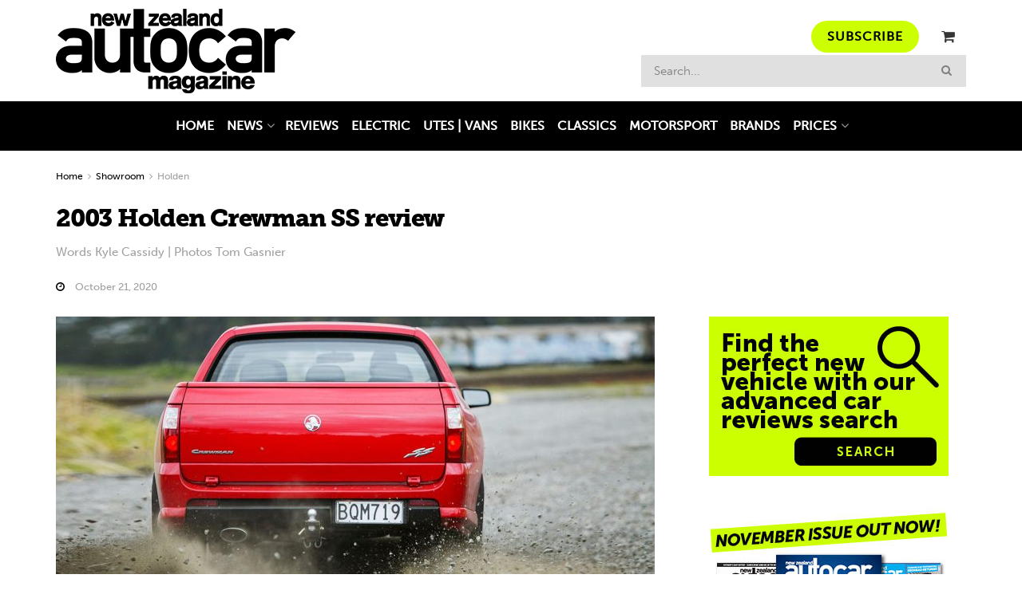

--- FILE ---
content_type: text/html; charset=UTF-8
request_url: https://www.autocar.co.nz/from-the-archives-2003-holden-crewman-ss/
body_size: 34565
content:
<!doctype html>
<!--[if lt IE 7]> <html class="no-js lt-ie9 lt-ie8 lt-ie7" lang="en-US"> <![endif]-->
<!--[if IE 7]>    <html class="no-js lt-ie9 lt-ie8" lang="en-US"> <![endif]-->
<!--[if IE 8]>    <html class="no-js lt-ie9" lang="en-US"> <![endif]-->
<!--[if IE 9]>    <html class="no-js lt-ie10" lang="en-US"> <![endif]-->
<!--[if gt IE 8]><!--> <html class="no-js" lang="en-US"> <!--<![endif]-->
<head>
    <meta http-equiv="Content-Type" content="text/html; charset=UTF-8" />
    <meta name='viewport' content='width=device-width, initial-scale=1, user-scalable=yes' />
    <link rel="profile" href="https://gmpg.org/xfn/11" />
    <link rel="pingback" href="https://www.autocar.co.nz/xmlrpc.php" />
    <meta name='robots' content='index, follow, max-image-preview:large, max-snippet:-1, max-video-preview:-1' />
	<style>img:is([sizes="auto" i], [sizes^="auto," i]) { contain-intrinsic-size: 3000px 1500px }</style>
				<script type="text/javascript">
			  var jnews_ajax_url = '/?ajax-request=jnews'
			</script>
			<script type="text/javascript">;window.jnews=window.jnews||{},window.jnews.library=window.jnews.library||{},window.jnews.library=function(){"use strict";var e=this;e.win=window,e.doc=document,e.noop=function(){},e.globalBody=e.doc.getElementsByTagName("body")[0],e.globalBody=e.globalBody?e.globalBody:e.doc,e.win.jnewsDataStorage=e.win.jnewsDataStorage||{_storage:new WeakMap,put:function(e,t,n){this._storage.has(e)||this._storage.set(e,new Map),this._storage.get(e).set(t,n)},get:function(e,t){return this._storage.get(e).get(t)},has:function(e,t){return this._storage.has(e)&&this._storage.get(e).has(t)},remove:function(e,t){var n=this._storage.get(e).delete(t);return 0===!this._storage.get(e).size&&this._storage.delete(e),n}},e.windowWidth=function(){return e.win.innerWidth||e.docEl.clientWidth||e.globalBody.clientWidth},e.windowHeight=function(){return e.win.innerHeight||e.docEl.clientHeight||e.globalBody.clientHeight},e.requestAnimationFrame=e.win.requestAnimationFrame||e.win.webkitRequestAnimationFrame||e.win.mozRequestAnimationFrame||e.win.msRequestAnimationFrame||window.oRequestAnimationFrame||function(e){return setTimeout(e,1e3/60)},e.cancelAnimationFrame=e.win.cancelAnimationFrame||e.win.webkitCancelAnimationFrame||e.win.webkitCancelRequestAnimationFrame||e.win.mozCancelAnimationFrame||e.win.msCancelRequestAnimationFrame||e.win.oCancelRequestAnimationFrame||function(e){clearTimeout(e)},e.classListSupport="classList"in document.createElement("_"),e.hasClass=e.classListSupport?function(e,t){return e.classList.contains(t)}:function(e,t){return e.className.indexOf(t)>=0},e.addClass=e.classListSupport?function(t,n){e.hasClass(t,n)||t.classList.add(n)}:function(t,n){e.hasClass(t,n)||(t.className+=" "+n)},e.removeClass=e.classListSupport?function(t,n){e.hasClass(t,n)&&t.classList.remove(n)}:function(t,n){e.hasClass(t,n)&&(t.className=t.className.replace(n,""))},e.objKeys=function(e){var t=[];for(var n in e)Object.prototype.hasOwnProperty.call(e,n)&&t.push(n);return t},e.isObjectSame=function(e,t){var n=!0;return JSON.stringify(e)!==JSON.stringify(t)&&(n=!1),n},e.extend=function(){for(var e,t,n,o=arguments[0]||{},i=1,a=arguments.length;i<a;i++)if(null!==(e=arguments[i]))for(t in e)o!==(n=e[t])&&void 0!==n&&(o[t]=n);return o},e.dataStorage=e.win.jnewsDataStorage,e.isVisible=function(e){return 0!==e.offsetWidth&&0!==e.offsetHeight||e.getBoundingClientRect().length},e.getHeight=function(e){return e.offsetHeight||e.clientHeight||e.getBoundingClientRect().height},e.getWidth=function(e){return e.offsetWidth||e.clientWidth||e.getBoundingClientRect().width},e.supportsPassive=!1;try{var t=Object.defineProperty({},"passive",{get:function(){e.supportsPassive=!0}});"createEvent"in e.doc?e.win.addEventListener("test",null,t):"fireEvent"in e.doc&&e.win.attachEvent("test",null)}catch(e){}e.passiveOption=!!e.supportsPassive&&{passive:!0},e.setStorage=function(e,t){e="jnews-"+e;var n={expired:Math.floor(((new Date).getTime()+432e5)/1e3)};t=Object.assign(n,t);localStorage.setItem(e,JSON.stringify(t))},e.getStorage=function(e){e="jnews-"+e;var t=localStorage.getItem(e);return null!==t&&0<t.length?JSON.parse(localStorage.getItem(e)):{}},e.expiredStorage=function(){var t,n="jnews-";for(var o in localStorage)o.indexOf(n)>-1&&"undefined"!==(t=e.getStorage(o.replace(n,""))).expired&&t.expired<Math.floor((new Date).getTime()/1e3)&&localStorage.removeItem(o)},e.addEvents=function(t,n,o){for(var i in n){var a=["touchstart","touchmove"].indexOf(i)>=0&&!o&&e.passiveOption;"createEvent"in e.doc?t.addEventListener(i,n[i],a):"fireEvent"in e.doc&&t.attachEvent("on"+i,n[i])}},e.removeEvents=function(t,n){for(var o in n)"createEvent"in e.doc?t.removeEventListener(o,n[o]):"fireEvent"in e.doc&&t.detachEvent("on"+o,n[o])},e.triggerEvents=function(t,n,o){var i;o=o||{detail:null};return"createEvent"in e.doc?(!(i=e.doc.createEvent("CustomEvent")||new CustomEvent(n)).initCustomEvent||i.initCustomEvent(n,!0,!1,o),void t.dispatchEvent(i)):"fireEvent"in e.doc?((i=e.doc.createEventObject()).eventType=n,void t.fireEvent("on"+i.eventType,i)):void 0},e.getParents=function(t,n){void 0===n&&(n=e.doc);for(var o=[],i=t.parentNode,a=!1;!a;)if(i){var r=i;r.querySelectorAll(n).length?a=!0:(o.push(r),i=r.parentNode)}else o=[],a=!0;return o},e.forEach=function(e,t,n){for(var o=0,i=e.length;o<i;o++)t.call(n,e[o],o)},e.getText=function(e){return e.innerText||e.textContent},e.setText=function(e,t){var n="object"==typeof t?t.innerText||t.textContent:t;e.innerText&&(e.innerText=n),e.textContent&&(e.textContent=n)},e.httpBuildQuery=function(t){return e.objKeys(t).reduce(function t(n){var o=arguments.length>1&&void 0!==arguments[1]?arguments[1]:null;return function(i,a){var r=n[a];a=encodeURIComponent(a);var s=o?"".concat(o,"[").concat(a,"]"):a;return null==r||"function"==typeof r?(i.push("".concat(s,"=")),i):["number","boolean","string"].includes(typeof r)?(i.push("".concat(s,"=").concat(encodeURIComponent(r))),i):(i.push(e.objKeys(r).reduce(t(r,s),[]).join("&")),i)}}(t),[]).join("&")},e.get=function(t,n,o,i){return o="function"==typeof o?o:e.noop,e.ajax("GET",t,n,o,i)},e.post=function(t,n,o,i){return o="function"==typeof o?o:e.noop,e.ajax("POST",t,n,o,i)},e.ajax=function(t,n,o,i,a){var r=new XMLHttpRequest,s=n,c=e.httpBuildQuery(o);if(t=-1!=["GET","POST"].indexOf(t)?t:"GET",r.open(t,s+("GET"==t?"?"+c:""),!0),"POST"==t&&r.setRequestHeader("Content-type","application/x-www-form-urlencoded"),r.setRequestHeader("X-Requested-With","XMLHttpRequest"),r.onreadystatechange=function(){4===r.readyState&&200<=r.status&&300>r.status&&"function"==typeof i&&i.call(void 0,r.response)},void 0!==a&&!a){return{xhr:r,send:function(){r.send("POST"==t?c:null)}}}return r.send("POST"==t?c:null),{xhr:r}},e.scrollTo=function(t,n,o){function i(e,t,n){this.start=this.position(),this.change=e-this.start,this.currentTime=0,this.increment=20,this.duration=void 0===n?500:n,this.callback=t,this.finish=!1,this.animateScroll()}return Math.easeInOutQuad=function(e,t,n,o){return(e/=o/2)<1?n/2*e*e+t:-n/2*(--e*(e-2)-1)+t},i.prototype.stop=function(){this.finish=!0},i.prototype.move=function(t){e.doc.documentElement.scrollTop=t,e.globalBody.parentNode.scrollTop=t,e.globalBody.scrollTop=t},i.prototype.position=function(){return e.doc.documentElement.scrollTop||e.globalBody.parentNode.scrollTop||e.globalBody.scrollTop},i.prototype.animateScroll=function(){this.currentTime+=this.increment;var t=Math.easeInOutQuad(this.currentTime,this.start,this.change,this.duration);this.move(t),this.currentTime<this.duration&&!this.finish?e.requestAnimationFrame.call(e.win,this.animateScroll.bind(this)):this.callback&&"function"==typeof this.callback&&this.callback()},new i(t,n,o)},e.unwrap=function(t){var n,o=t;e.forEach(t,(function(e,t){n?n+=e:n=e})),o.replaceWith(n)},e.performance={start:function(e){performance.mark(e+"Start")},stop:function(e){performance.mark(e+"End"),performance.measure(e,e+"Start",e+"End")}},e.fps=function(){var t=0,n=0,o=0;!function(){var i=t=0,a=0,r=0,s=document.getElementById("fpsTable"),c=function(t){void 0===document.getElementsByTagName("body")[0]?e.requestAnimationFrame.call(e.win,(function(){c(t)})):document.getElementsByTagName("body")[0].appendChild(t)};null===s&&((s=document.createElement("div")).style.position="fixed",s.style.top="120px",s.style.left="10px",s.style.width="100px",s.style.height="20px",s.style.border="1px solid black",s.style.fontSize="11px",s.style.zIndex="100000",s.style.backgroundColor="white",s.id="fpsTable",c(s));var l=function(){o++,n=Date.now(),(a=(o/(r=(n-t)/1e3)).toPrecision(2))!=i&&(i=a,s.innerHTML=i+"fps"),1<r&&(t=n,o=0),e.requestAnimationFrame.call(e.win,l)};l()}()},e.instr=function(e,t){for(var n=0;n<t.length;n++)if(-1!==e.toLowerCase().indexOf(t[n].toLowerCase()))return!0},e.winLoad=function(t,n){function o(o){if("complete"===e.doc.readyState||"interactive"===e.doc.readyState)return!o||n?setTimeout(t,n||1):t(o),1}o()||e.addEvents(e.win,{load:o})},e.docReady=function(t,n){function o(o){if("complete"===e.doc.readyState||"interactive"===e.doc.readyState)return!o||n?setTimeout(t,n||1):t(o),1}o()||e.addEvents(e.doc,{DOMContentLoaded:o})},e.fireOnce=function(){e.docReady((function(){e.assets=e.assets||[],e.assets.length&&(e.boot(),e.load_assets())}),50)},e.boot=function(){e.length&&e.doc.querySelectorAll("style[media]").forEach((function(e){"not all"==e.getAttribute("media")&&e.removeAttribute("media")}))},e.create_js=function(t,n){var o=e.doc.createElement("script");switch(o.setAttribute("src",t),n){case"defer":o.setAttribute("defer",!0);break;case"async":o.setAttribute("async",!0);break;case"deferasync":o.setAttribute("defer",!0),o.setAttribute("async",!0)}e.globalBody.appendChild(o)},e.load_assets=function(){"object"==typeof e.assets&&e.forEach(e.assets.slice(0),(function(t,n){var o="";t.defer&&(o+="defer"),t.async&&(o+="async"),e.create_js(t.url,o);var i=e.assets.indexOf(t);i>-1&&e.assets.splice(i,1)})),e.assets=jnewsoption.au_scripts=window.jnewsads=[]},e.setCookie=function(e,t,n){var o="";if(n){var i=new Date;i.setTime(i.getTime()+24*n*60*60*1e3),o="; expires="+i.toUTCString()}document.cookie=e+"="+(t||"")+o+"; path=/"},e.getCookie=function(e){for(var t=e+"=",n=document.cookie.split(";"),o=0;o<n.length;o++){for(var i=n[o];" "==i.charAt(0);)i=i.substring(1,i.length);if(0==i.indexOf(t))return i.substring(t.length,i.length)}return null},e.eraseCookie=function(e){document.cookie=e+"=; Path=/; Expires=Thu, 01 Jan 1970 00:00:01 GMT;"},e.docReady((function(){e.globalBody=e.globalBody==e.doc?e.doc.getElementsByTagName("body")[0]:e.globalBody,e.globalBody=e.globalBody?e.globalBody:e.doc})),e.winLoad((function(){e.winLoad((function(){var t=!1;if(void 0!==window.jnewsadmin)if(void 0!==window.file_version_checker){var n=e.objKeys(window.file_version_checker);n.length?n.forEach((function(e){t||"10.0.4"===window.file_version_checker[e]||(t=!0)})):t=!0}else t=!0;t&&(window.jnewsHelper.getMessage(),window.jnewsHelper.getNotice())}),2500)}))},window.jnews.library=new window.jnews.library;</script><script>window._wca = window._wca || [];</script>

	<!-- This site is optimized with the Yoast SEO plugin v26.2 - https://yoast.com/wordpress/plugins/seo/ -->
	<title>2003 Holden Crewman SS review - NZ Autocar</title>
	<meta name="description" content="2003 Holden Crewman SS review" />
	<link rel="canonical" href="https://www.autocar.co.nz/from-the-archives-2003-holden-crewman-ss/" />
	<meta property="og:locale" content="en_US" />
	<meta property="og:type" content="article" />
	<meta property="og:title" content="2003 Holden Crewman SS review - NZ Autocar" />
	<meta property="og:description" content="2003 Holden Crewman SS review" />
	<meta property="og:url" content="https://www.autocar.co.nz/from-the-archives-2003-holden-crewman-ss/" />
	<meta property="og:site_name" content="NZ Autocar" />
	<meta property="article:publisher" content="https://www.facebook.com/NZAutocar/" />
	<meta property="article:published_time" content="2020-10-21T10:40:00+00:00" />
	<meta property="article:modified_time" content="2022-11-23T00:40:40+00:00" />
	<meta property="og:image" content="https://www.autocar.co.nz/wp-content/uploads/2020/11/Holden-Crewman-SS-header.jpg" />
	<meta property="og:image:width" content="1400" />
	<meta property="og:image:height" content="788" />
	<meta property="og:image:type" content="image/jpeg" />
	<meta name="author" content="Alex Schultz" />
	<meta name="twitter:card" content="summary_large_image" />
	<meta name="twitter:label1" content="Written by" />
	<meta name="twitter:data1" content="Alex Schultz" />
	<meta name="twitter:label2" content="Est. reading time" />
	<meta name="twitter:data2" content="7 minutes" />
	<script type="application/ld+json" class="yoast-schema-graph">{"@context":"https://schema.org","@graph":[{"@type":"Article","@id":"https://www.autocar.co.nz/from-the-archives-2003-holden-crewman-ss/#article","isPartOf":{"@id":"https://www.autocar.co.nz/from-the-archives-2003-holden-crewman-ss/"},"author":{"name":"Alex Schultz","@id":"https://www.autocar.co.nz/#/schema/person/32a0c9669cd0ce3dc4678570c4097a35"},"headline":"2003 Holden Crewman SS review","datePublished":"2020-10-21T10:40:00+00:00","dateModified":"2022-11-23T00:40:40+00:00","mainEntityOfPage":{"@id":"https://www.autocar.co.nz/from-the-archives-2003-holden-crewman-ss/"},"wordCount":1404,"publisher":{"@id":"https://www.autocar.co.nz/#organization"},"image":{"@id":"https://www.autocar.co.nz/from-the-archives-2003-holden-crewman-ss/#primaryimage"},"thumbnailUrl":"https://www.autocar.co.nz/wp-content/uploads/2020/11/Holden-Crewman-SS-header.jpg","keywords":["$30-60","2003","Petrol","Ute"],"articleSection":["Holden","Reviews"],"inLanguage":"en-US"},{"@type":"WebPage","@id":"https://www.autocar.co.nz/from-the-archives-2003-holden-crewman-ss/","url":"https://www.autocar.co.nz/from-the-archives-2003-holden-crewman-ss/","name":"2003 Holden Crewman SS review - NZ Autocar","isPartOf":{"@id":"https://www.autocar.co.nz/#website"},"primaryImageOfPage":{"@id":"https://www.autocar.co.nz/from-the-archives-2003-holden-crewman-ss/#primaryimage"},"image":{"@id":"https://www.autocar.co.nz/from-the-archives-2003-holden-crewman-ss/#primaryimage"},"thumbnailUrl":"https://www.autocar.co.nz/wp-content/uploads/2020/11/Holden-Crewman-SS-header.jpg","datePublished":"2020-10-21T10:40:00+00:00","dateModified":"2022-11-23T00:40:40+00:00","description":"2003 Holden Crewman SS review","breadcrumb":{"@id":"https://www.autocar.co.nz/from-the-archives-2003-holden-crewman-ss/#breadcrumb"},"inLanguage":"en-US","potentialAction":[{"@type":"ReadAction","target":["https://www.autocar.co.nz/from-the-archives-2003-holden-crewman-ss/"]}]},{"@type":"ImageObject","inLanguage":"en-US","@id":"https://www.autocar.co.nz/from-the-archives-2003-holden-crewman-ss/#primaryimage","url":"https://www.autocar.co.nz/wp-content/uploads/2020/11/Holden-Crewman-SS-header.jpg","contentUrl":"https://www.autocar.co.nz/wp-content/uploads/2020/11/Holden-Crewman-SS-header.jpg","width":1400,"height":788},{"@type":"BreadcrumbList","@id":"https://www.autocar.co.nz/from-the-archives-2003-holden-crewman-ss/#breadcrumb","itemListElement":[{"@type":"ListItem","position":1,"name":"Home","item":"https://www.autocar.co.nz/"},{"@type":"ListItem","position":2,"name":"2003 Holden Crewman SS review"}]},{"@type":"WebSite","@id":"https://www.autocar.co.nz/#website","url":"https://www.autocar.co.nz/","name":"NZ Autocar","description":"Car Reviews | EVs | Classic Cars | Motorbikes | News","publisher":{"@id":"https://www.autocar.co.nz/#organization"},"potentialAction":[{"@type":"SearchAction","target":{"@type":"EntryPoint","urlTemplate":"https://www.autocar.co.nz/?s={search_term_string}"},"query-input":{"@type":"PropertyValueSpecification","valueRequired":true,"valueName":"search_term_string"}}],"inLanguage":"en-US"},{"@type":"Organization","@id":"https://www.autocar.co.nz/#organization","name":"NZ Autocar","url":"https://www.autocar.co.nz/","logo":{"@type":"ImageObject","inLanguage":"en-US","@id":"https://www.autocar.co.nz/#/schema/logo/image/","url":"https://www.autocar.co.nz/wp-content/uploads/2020/04/nz-autocar-logo.png","contentUrl":"https://www.autocar.co.nz/wp-content/uploads/2020/04/nz-autocar-logo.png","width":296,"height":95,"caption":"NZ Autocar"},"image":{"@id":"https://www.autocar.co.nz/#/schema/logo/image/"},"sameAs":["https://www.facebook.com/NZAutocar/","https://www.instagram.com/nzautocarmagazine/","https://www.youtube.com/channel/UCuF4kLxLs2NZV9fi8ctRf3w"]},{"@type":"Person","@id":"https://www.autocar.co.nz/#/schema/person/32a0c9669cd0ce3dc4678570c4097a35","name":"Alex Schultz","image":{"@type":"ImageObject","inLanguage":"en-US","@id":"https://www.autocar.co.nz/#/schema/person/image/","url":"https://secure.gravatar.com/avatar/d31ecb486806e7b03e751caa576435609fa62c0fb3c4a96c7304ce002a53c9e1?s=96&d=mm&r=g","contentUrl":"https://secure.gravatar.com/avatar/d31ecb486806e7b03e751caa576435609fa62c0fb3c4a96c7304ce002a53c9e1?s=96&d=mm&r=g","caption":"Alex Schultz"},"sameAs":["http://www.autocar.co.nz"]}]}</script>
	<!-- / Yoast SEO plugin. -->


<link rel="alternate" type="application/rss+xml" title="NZ Autocar &raquo; Feed" href="https://www.autocar.co.nz/feed/" />
<link rel="alternate" type="application/rss+xml" title="NZ Autocar &raquo; Comments Feed" href="https://www.autocar.co.nz/comments/feed/" />
<link rel='stylesheet' id='dashicons-css' href='https://www.autocar.co.nz/wp-includes/css/dashicons.min.css?ver=6.8.3' type='text/css' media='all' />
<link rel='stylesheet' id='post-views-counter-frontend-css' href='https://www.autocar.co.nz/wp-content/addons/post-views-counter/css/frontend.min.css?ver=1.5.7' type='text/css' media='all' />
<link rel='stylesheet' id='wp-block-library-css' href='https://www.autocar.co.nz/wp-includes/css/dist/block-library/style.min.css?ver=6.8.3' type='text/css' media='all' />
<style id='classic-theme-styles-inline-css' type='text/css'>
/*! This file is auto-generated */
.wp-block-button__link{color:#fff;background-color:#32373c;border-radius:9999px;box-shadow:none;text-decoration:none;padding:calc(.667em + 2px) calc(1.333em + 2px);font-size:1.125em}.wp-block-file__button{background:#32373c;color:#fff;text-decoration:none}
</style>
<link rel='stylesheet' id='jnews-faq-css' href='https://www.autocar.co.nz/wp-content/addons/jnews-essential/assets/css/faq.css?ver=12.0.2' type='text/css' media='all' />
<link rel='stylesheet' id='mediaelement-css' href='https://www.autocar.co.nz/wp-includes/js/mediaelement/mediaelementplayer-legacy.min.css?ver=4.2.17' type='text/css' media='all' />
<link rel='stylesheet' id='wp-mediaelement-css' href='https://www.autocar.co.nz/wp-includes/js/mediaelement/wp-mediaelement.min.css?ver=6.8.3' type='text/css' media='all' />
<style id='jetpack-sharing-buttons-style-inline-css' type='text/css'>
.jetpack-sharing-buttons__services-list{display:flex;flex-direction:row;flex-wrap:wrap;gap:0;list-style-type:none;margin:5px;padding:0}.jetpack-sharing-buttons__services-list.has-small-icon-size{font-size:12px}.jetpack-sharing-buttons__services-list.has-normal-icon-size{font-size:16px}.jetpack-sharing-buttons__services-list.has-large-icon-size{font-size:24px}.jetpack-sharing-buttons__services-list.has-huge-icon-size{font-size:36px}@media print{.jetpack-sharing-buttons__services-list{display:none!important}}.editor-styles-wrapper .wp-block-jetpack-sharing-buttons{gap:0;padding-inline-start:0}ul.jetpack-sharing-buttons__services-list.has-background{padding:1.25em 2.375em}
</style>
<style id='global-styles-inline-css' type='text/css'>
:root{--wp--preset--aspect-ratio--square: 1;--wp--preset--aspect-ratio--4-3: 4/3;--wp--preset--aspect-ratio--3-4: 3/4;--wp--preset--aspect-ratio--3-2: 3/2;--wp--preset--aspect-ratio--2-3: 2/3;--wp--preset--aspect-ratio--16-9: 16/9;--wp--preset--aspect-ratio--9-16: 9/16;--wp--preset--color--black: #000000;--wp--preset--color--cyan-bluish-gray: #abb8c3;--wp--preset--color--white: #ffffff;--wp--preset--color--pale-pink: #f78da7;--wp--preset--color--vivid-red: #cf2e2e;--wp--preset--color--luminous-vivid-orange: #ff6900;--wp--preset--color--luminous-vivid-amber: #fcb900;--wp--preset--color--light-green-cyan: #7bdcb5;--wp--preset--color--vivid-green-cyan: #00d084;--wp--preset--color--pale-cyan-blue: #8ed1fc;--wp--preset--color--vivid-cyan-blue: #0693e3;--wp--preset--color--vivid-purple: #9b51e0;--wp--preset--gradient--vivid-cyan-blue-to-vivid-purple: linear-gradient(135deg,rgba(6,147,227,1) 0%,rgb(155,81,224) 100%);--wp--preset--gradient--light-green-cyan-to-vivid-green-cyan: linear-gradient(135deg,rgb(122,220,180) 0%,rgb(0,208,130) 100%);--wp--preset--gradient--luminous-vivid-amber-to-luminous-vivid-orange: linear-gradient(135deg,rgba(252,185,0,1) 0%,rgba(255,105,0,1) 100%);--wp--preset--gradient--luminous-vivid-orange-to-vivid-red: linear-gradient(135deg,rgba(255,105,0,1) 0%,rgb(207,46,46) 100%);--wp--preset--gradient--very-light-gray-to-cyan-bluish-gray: linear-gradient(135deg,rgb(238,238,238) 0%,rgb(169,184,195) 100%);--wp--preset--gradient--cool-to-warm-spectrum: linear-gradient(135deg,rgb(74,234,220) 0%,rgb(151,120,209) 20%,rgb(207,42,186) 40%,rgb(238,44,130) 60%,rgb(251,105,98) 80%,rgb(254,248,76) 100%);--wp--preset--gradient--blush-light-purple: linear-gradient(135deg,rgb(255,206,236) 0%,rgb(152,150,240) 100%);--wp--preset--gradient--blush-bordeaux: linear-gradient(135deg,rgb(254,205,165) 0%,rgb(254,45,45) 50%,rgb(107,0,62) 100%);--wp--preset--gradient--luminous-dusk: linear-gradient(135deg,rgb(255,203,112) 0%,rgb(199,81,192) 50%,rgb(65,88,208) 100%);--wp--preset--gradient--pale-ocean: linear-gradient(135deg,rgb(255,245,203) 0%,rgb(182,227,212) 50%,rgb(51,167,181) 100%);--wp--preset--gradient--electric-grass: linear-gradient(135deg,rgb(202,248,128) 0%,rgb(113,206,126) 100%);--wp--preset--gradient--midnight: linear-gradient(135deg,rgb(2,3,129) 0%,rgb(40,116,252) 100%);--wp--preset--font-size--small: 13px;--wp--preset--font-size--medium: 20px;--wp--preset--font-size--large: 36px;--wp--preset--font-size--x-large: 42px;--wp--preset--spacing--20: 0.44rem;--wp--preset--spacing--30: 0.67rem;--wp--preset--spacing--40: 1rem;--wp--preset--spacing--50: 1.5rem;--wp--preset--spacing--60: 2.25rem;--wp--preset--spacing--70: 3.38rem;--wp--preset--spacing--80: 5.06rem;--wp--preset--shadow--natural: 6px 6px 9px rgba(0, 0, 0, 0.2);--wp--preset--shadow--deep: 12px 12px 50px rgba(0, 0, 0, 0.4);--wp--preset--shadow--sharp: 6px 6px 0px rgba(0, 0, 0, 0.2);--wp--preset--shadow--outlined: 6px 6px 0px -3px rgba(255, 255, 255, 1), 6px 6px rgba(0, 0, 0, 1);--wp--preset--shadow--crisp: 6px 6px 0px rgba(0, 0, 0, 1);}:where(.is-layout-flex){gap: 0.5em;}:where(.is-layout-grid){gap: 0.5em;}body .is-layout-flex{display: flex;}.is-layout-flex{flex-wrap: wrap;align-items: center;}.is-layout-flex > :is(*, div){margin: 0;}body .is-layout-grid{display: grid;}.is-layout-grid > :is(*, div){margin: 0;}:where(.wp-block-columns.is-layout-flex){gap: 2em;}:where(.wp-block-columns.is-layout-grid){gap: 2em;}:where(.wp-block-post-template.is-layout-flex){gap: 1.25em;}:where(.wp-block-post-template.is-layout-grid){gap: 1.25em;}.has-black-color{color: var(--wp--preset--color--black) !important;}.has-cyan-bluish-gray-color{color: var(--wp--preset--color--cyan-bluish-gray) !important;}.has-white-color{color: var(--wp--preset--color--white) !important;}.has-pale-pink-color{color: var(--wp--preset--color--pale-pink) !important;}.has-vivid-red-color{color: var(--wp--preset--color--vivid-red) !important;}.has-luminous-vivid-orange-color{color: var(--wp--preset--color--luminous-vivid-orange) !important;}.has-luminous-vivid-amber-color{color: var(--wp--preset--color--luminous-vivid-amber) !important;}.has-light-green-cyan-color{color: var(--wp--preset--color--light-green-cyan) !important;}.has-vivid-green-cyan-color{color: var(--wp--preset--color--vivid-green-cyan) !important;}.has-pale-cyan-blue-color{color: var(--wp--preset--color--pale-cyan-blue) !important;}.has-vivid-cyan-blue-color{color: var(--wp--preset--color--vivid-cyan-blue) !important;}.has-vivid-purple-color{color: var(--wp--preset--color--vivid-purple) !important;}.has-black-background-color{background-color: var(--wp--preset--color--black) !important;}.has-cyan-bluish-gray-background-color{background-color: var(--wp--preset--color--cyan-bluish-gray) !important;}.has-white-background-color{background-color: var(--wp--preset--color--white) !important;}.has-pale-pink-background-color{background-color: var(--wp--preset--color--pale-pink) !important;}.has-vivid-red-background-color{background-color: var(--wp--preset--color--vivid-red) !important;}.has-luminous-vivid-orange-background-color{background-color: var(--wp--preset--color--luminous-vivid-orange) !important;}.has-luminous-vivid-amber-background-color{background-color: var(--wp--preset--color--luminous-vivid-amber) !important;}.has-light-green-cyan-background-color{background-color: var(--wp--preset--color--light-green-cyan) !important;}.has-vivid-green-cyan-background-color{background-color: var(--wp--preset--color--vivid-green-cyan) !important;}.has-pale-cyan-blue-background-color{background-color: var(--wp--preset--color--pale-cyan-blue) !important;}.has-vivid-cyan-blue-background-color{background-color: var(--wp--preset--color--vivid-cyan-blue) !important;}.has-vivid-purple-background-color{background-color: var(--wp--preset--color--vivid-purple) !important;}.has-black-border-color{border-color: var(--wp--preset--color--black) !important;}.has-cyan-bluish-gray-border-color{border-color: var(--wp--preset--color--cyan-bluish-gray) !important;}.has-white-border-color{border-color: var(--wp--preset--color--white) !important;}.has-pale-pink-border-color{border-color: var(--wp--preset--color--pale-pink) !important;}.has-vivid-red-border-color{border-color: var(--wp--preset--color--vivid-red) !important;}.has-luminous-vivid-orange-border-color{border-color: var(--wp--preset--color--luminous-vivid-orange) !important;}.has-luminous-vivid-amber-border-color{border-color: var(--wp--preset--color--luminous-vivid-amber) !important;}.has-light-green-cyan-border-color{border-color: var(--wp--preset--color--light-green-cyan) !important;}.has-vivid-green-cyan-border-color{border-color: var(--wp--preset--color--vivid-green-cyan) !important;}.has-pale-cyan-blue-border-color{border-color: var(--wp--preset--color--pale-cyan-blue) !important;}.has-vivid-cyan-blue-border-color{border-color: var(--wp--preset--color--vivid-cyan-blue) !important;}.has-vivid-purple-border-color{border-color: var(--wp--preset--color--vivid-purple) !important;}.has-vivid-cyan-blue-to-vivid-purple-gradient-background{background: var(--wp--preset--gradient--vivid-cyan-blue-to-vivid-purple) !important;}.has-light-green-cyan-to-vivid-green-cyan-gradient-background{background: var(--wp--preset--gradient--light-green-cyan-to-vivid-green-cyan) !important;}.has-luminous-vivid-amber-to-luminous-vivid-orange-gradient-background{background: var(--wp--preset--gradient--luminous-vivid-amber-to-luminous-vivid-orange) !important;}.has-luminous-vivid-orange-to-vivid-red-gradient-background{background: var(--wp--preset--gradient--luminous-vivid-orange-to-vivid-red) !important;}.has-very-light-gray-to-cyan-bluish-gray-gradient-background{background: var(--wp--preset--gradient--very-light-gray-to-cyan-bluish-gray) !important;}.has-cool-to-warm-spectrum-gradient-background{background: var(--wp--preset--gradient--cool-to-warm-spectrum) !important;}.has-blush-light-purple-gradient-background{background: var(--wp--preset--gradient--blush-light-purple) !important;}.has-blush-bordeaux-gradient-background{background: var(--wp--preset--gradient--blush-bordeaux) !important;}.has-luminous-dusk-gradient-background{background: var(--wp--preset--gradient--luminous-dusk) !important;}.has-pale-ocean-gradient-background{background: var(--wp--preset--gradient--pale-ocean) !important;}.has-electric-grass-gradient-background{background: var(--wp--preset--gradient--electric-grass) !important;}.has-midnight-gradient-background{background: var(--wp--preset--gradient--midnight) !important;}.has-small-font-size{font-size: var(--wp--preset--font-size--small) !important;}.has-medium-font-size{font-size: var(--wp--preset--font-size--medium) !important;}.has-large-font-size{font-size: var(--wp--preset--font-size--large) !important;}.has-x-large-font-size{font-size: var(--wp--preset--font-size--x-large) !important;}
:where(.wp-block-post-template.is-layout-flex){gap: 1.25em;}:where(.wp-block-post-template.is-layout-grid){gap: 1.25em;}
:where(.wp-block-columns.is-layout-flex){gap: 2em;}:where(.wp-block-columns.is-layout-grid){gap: 2em;}
:root :where(.wp-block-pullquote){font-size: 1.5em;line-height: 1.6;}
</style>
<link rel='stylesheet' id='pb_animate-css' href='https://www.autocar.co.nz/wp-content/addons/ays-popup-box/public/css/animate.css?ver=5.5.9' type='text/css' media='all' />
<link rel='stylesheet' id='rss-retriever-css' href='https://www.autocar.co.nz/wp-content/addons/wp-rss-retriever/inc/css/rss-retriever.css?ver=1.6.10' type='text/css' media='all' />
<link rel='stylesheet' id='wp-components-css' href='https://www.autocar.co.nz/wp-includes/css/dist/components/style.min.css?ver=6.8.3' type='text/css' media='all' />
<link rel='stylesheet' id='woocommerce_subscriptions_gifting-css' href='https://www.autocar.co.nz/wp-content/addons/woocommerce-subscriptions/assets/css/gifting/shortcode-checkout.css?ver=10.3.4' type='text/css' media='all' />
<link rel='stylesheet' id='brands-styles-css' href='https://www.autocar.co.nz/wp-content/addons/woocommerce/assets/css/brands.css?ver=10.3.4' type='text/css' media='all' />
<link rel='stylesheet' id='js_composer_front-css' href='https://www.autocar.co.nz/wp-content/addons/js_composer/assets/css/js_composer.min.css?ver=8.7.1' type='text/css' media='all' />
<link rel='stylesheet' id='tablepress-default-css' href='https://www.autocar.co.nz/wp-content/addons/tablepress/css/build/default.css?ver=3.2.5' type='text/css' media='all' />
<link rel='stylesheet' id='font-awesome-css' href='https://www.autocar.co.nz/wp-content/themes/jnews/assets/fonts/font-awesome/font-awesome.min.css?ver=1.0.0' type='text/css' media='all' />
<link rel='stylesheet' id='jnews-frontend-css' href='https://www.autocar.co.nz/wp-content/themes/jnews/assets/dist/frontend.min.css?ver=1.0.0' type='text/css' media='all' />
<link rel='stylesheet' id='jnews-js-composer-css' href='https://www.autocar.co.nz/wp-content/themes/jnews/assets/css/js-composer-frontend.css?ver=1.0.0' type='text/css' media='all' />
<link rel='stylesheet' id='jnews-scheme-css' href='https://www.autocar.co.nz/wp-content/uploads/jnews/scheme.css?ver=1757640674' type='text/css' media='all' />
<link rel='stylesheet' id='jnews-child-css' href='https://www.autocar.co.nz/wp-content/themes/jnews-child/style.css?ver=1731011343' type='text/css' media='all' />
<script type="text/javascript" src="https://www.autocar.co.nz/wp-includes/js/jquery/jquery.min.js?ver=3.7.1" id="jquery-core-js"></script>
<script type="text/javascript" src="https://www.autocar.co.nz/wp-includes/js/jquery/jquery-migrate.min.js?ver=3.4.1" id="jquery-migrate-js"></script>
<script type="text/javascript" id="ays-pb-js-extra">
/* <![CDATA[ */
var pbLocalizeObj = {"ajax":"https:\/\/www.autocar.co.nz\/wp-admin\/admin-ajax.php","seconds":"seconds","thisWillClose":"This will close in","icons":{"close_icon":"<svg class=\"ays_pb_material_close_icon\" xmlns=\"https:\/\/www.w3.org\/2000\/svg\" height=\"36px\" viewBox=\"0 0 24 24\" width=\"36px\" fill=\"#000000\" alt=\"Pop-up Close\"><path d=\"M0 0h24v24H0z\" fill=\"none\"\/><path d=\"M19 6.41L17.59 5 12 10.59 6.41 5 5 6.41 10.59 12 5 17.59 6.41 19 12 13.41 17.59 19 19 17.59 13.41 12z\"\/><\/svg>","close_circle_icon":"<svg class=\"ays_pb_material_close_circle_icon\" xmlns=\"https:\/\/www.w3.org\/2000\/svg\" height=\"24\" viewBox=\"0 0 24 24\" width=\"36\" alt=\"Pop-up Close\"><path d=\"M0 0h24v24H0z\" fill=\"none\"\/><path d=\"M12 2C6.47 2 2 6.47 2 12s4.47 10 10 10 10-4.47 10-10S17.53 2 12 2zm5 13.59L15.59 17 12 13.41 8.41 17 7 15.59 10.59 12 7 8.41 8.41 7 12 10.59 15.59 7 17 8.41 13.41 12 17 15.59z\"\/><\/svg>","volume_up_icon":"<svg class=\"ays_pb_fa_volume\" xmlns=\"https:\/\/www.w3.org\/2000\/svg\" height=\"24\" viewBox=\"0 0 24 24\" width=\"36\"><path d=\"M0 0h24v24H0z\" fill=\"none\"\/><path d=\"M3 9v6h4l5 5V4L7 9H3zm13.5 3c0-1.77-1.02-3.29-2.5-4.03v8.05c1.48-.73 2.5-2.25 2.5-4.02zM14 3.23v2.06c2.89.86 5 3.54 5 6.71s-2.11 5.85-5 6.71v2.06c4.01-.91 7-4.49 7-8.77s-2.99-7.86-7-8.77z\"\/><\/svg>","volume_mute_icon":"<svg xmlns=\"https:\/\/www.w3.org\/2000\/svg\" height=\"24\" viewBox=\"0 0 24 24\" width=\"24\"><path d=\"M0 0h24v24H0z\" fill=\"none\"\/><path d=\"M7 9v6h4l5 5V4l-5 5H7z\"\/><\/svg>"}};
/* ]]> */
</script>
<script type="text/javascript" src="https://www.autocar.co.nz/wp-content/addons/ays-popup-box/public/js/ays-pb-public.js?ver=5.5.9" id="ays-pb-js"></script>
<script type="text/javascript" src="https://www.autocar.co.nz/wp-content/addons/flowpaper-lite-pdf-flipbook/assets/lity/lity.min.js" id="lity-js-js"></script>
<script type="text/javascript" id="WCPAY_ASSETS-js-extra">
/* <![CDATA[ */
var wcpayAssets = {"url":"https:\/\/www.autocar.co.nz\/wp-content\/addons\/woocommerce-payments\/dist\/"};
/* ]]> */
</script>
<script type="text/javascript" src="https://stats.wp.com/s-202544.js" id="woocommerce-analytics-js" defer="defer" data-wp-strategy="defer"></script>
<script></script><link rel="https://api.w.org/" href="https://www.autocar.co.nz/wp-json/" /><link rel="alternate" title="JSON" type="application/json" href="https://www.autocar.co.nz/wp-json/wp/v2/posts/13443" /><link rel='shortlink' href='https://www.autocar.co.nz/?p=13443' />
<link rel="alternate" title="oEmbed (JSON)" type="application/json+oembed" href="https://www.autocar.co.nz/wp-json/oembed/1.0/embed?url=https%3A%2F%2Fwww.autocar.co.nz%2Ffrom-the-archives-2003-holden-crewman-ss%2F" />
<link rel="alternate" title="oEmbed (XML)" type="text/xml+oembed" href="https://www.autocar.co.nz/wp-json/oembed/1.0/embed?url=https%3A%2F%2Fwww.autocar.co.nz%2Ffrom-the-archives-2003-holden-crewman-ss%2F&#038;format=xml" />
<link href='https://fonts.gstatic.com' rel='preconnect' crossorigin><!-- HFCM by 99 Robots - Snippet # 1: GTM: Header -->
<!-- Google Tag Manager -->
<script>(function(w,d,s,l,i){w[l]=w[l]||[];w[l].push({'gtm.start':
new Date().getTime(),event:'gtm.js'});var f=d.getElementsByTagName(s)[0],
j=d.createElement(s),dl=l!='dataLayer'?'&l='+l:'';j.async=true;j.src=
'https://www.googletagmanager.com/gtm.js?id='+i+dl;f.parentNode.insertBefore(j,f);
})(window,document,'script','dataLayer','GTM-TKMVXM54');</script>
<!-- End Google Tag Manager -->

<!-- Start GPT Tag -->
<script async src='https://securepubads.g.doubleclick.net/tag/js/gpt.js'></script>
<script>
  window.googletag = window.googletag || {cmd: []};
  googletag.cmd.push(function() {
		googletag.defineSlot('/22508394/Autocar_Banner_NRE', [760, 120], 'div-gpt-ad-1753921216311-0')
						 .addService(googletag.pubads());
	 googletag.defineSlot('/22508394/Autocar_Banner_Motorsport', [760, 120], 'div-gpt-ad-1759367522317-0')
		 				.addService(googletag.pubads());
    googletag.defineSlot('/22508394/Autocar_Banner', [[320,50],[468,60],[760,120]], 'div-gpt-ad-7478038-1')
             .addService(googletag.pubads());
	  googletag.defineSlot('/22508394/Autocar_Banner1', [[760,120]], 'div-gpt-ad-1753372156062-0')
             .addService(googletag.pubads());
		googletag.defineSlot('/22508394/Autocar_Banner_Bikes', [[760,120]], 'div-gpt-ad-5463012-1')
             .addService(googletag.pubads());
    googletag.defineSlot('/22508394/Autocar_MREC_Home1', [[300,250],'fluid'], 'div-gpt-ad-7478038-2')
             .addService(googletag.pubads());
    googletag.defineSlot('/22508394/Autocar_MREC_Home2', [[300,250],'fluid'], 'div-gpt-ad-7478038-3')
             .addService(googletag.pubads());
    googletag.defineSlot('/22508394/Autocar_MREC_Home3', [[300,250]], 'div-gpt-ad-7478038-4')
             .addService(googletag.pubads());
    googletag.defineSlot('/22508394/Autocar_MREC_Home4', [[300,250]], 'div-gpt-ad-7478038-5')
             .addService(googletag.pubads());
    googletag.defineSlot('/22508394/Autocar_MREC_Home5', [[300,250]], 'div-gpt-ad-7478038-6')
             .addService(googletag.pubads());
    googletag.defineSlot('/22508394/Autocar_MREC_Home6', [[300,250]], 'div-gpt-ad-7478038-7')
             .addService(googletag.pubads());
    googletag.defineSlot('/22508394/Autocar_MREC_Home7', [[300,250]], 'div-gpt-ad-7478038-8')
             .addService(googletag.pubads());
    googletag.defineSlot('/22508394/Autocar_MREC_Home8', [[300,250]], 'div-gpt-ad-7478038-9')
             .addService(googletag.pubads());
		googletag.defineSlot('/22508394/Autocar_MREC_Cat1', [[300,250]], 'div-gpt-ad-4106773-1')
             .addService(googletag.pubads());
    googletag.defineSlot('/22508394/Autocar_MREC_Cat2', [[300,250]], 'div-gpt-ad-4106773-2')
             .addService(googletag.pubads());
		googletag.defineSlot('/22508394/Autocar_MREC_Cat3', [[300,250]], 'div-gpt-ad-8369466-1')
             .addService(googletag.pubads());
		googletag.defineSlot('/22508394/Autocar_MREC_4', [[300,250]], 'div-gpt-ad-5698478-1')
             .addService(googletag.pubads());
		googletag.defineSlot('/22508394/Autocar_MREC_5', [[300,250]], 'div-gpt-ad-2494820-1')
             .addService(googletag.pubads());
		googletag.defineSlot('/22508394/Autocar_MREC_6', [[300,250]], 'div-gpt-ad-3682594-1')
             .addService(googletag.pubads());
		googletag.defineSlot('/22508394/Autocar_MREC_MB2', [[300,250]], 'div-gpt-ad-2188447-1')
             .addService(googletag.pubads());
		googletag.defineSlot('/22508394/Autocar_MREC_MB4', [[300,250]], 'div-gpt-ad-6465117-1')
             .addService(googletag.pubads());
		googletag.defineSlot('/22508394/Autocar_MREC_MB6', [[300,250]], 'div-gpt-ad-3462595-1')
             .addService(googletag.pubads());
		googletag.defineSlot('/22508394/Autocar_Skyscraper', [[300,600]], 'div-gpt-ad-9325641-1')
             .addService(googletag.pubads());
		googletag.defineSlot('/22508394/Autocar_CarReviews_BottomPost', [650, 196], 'div-gpt-ad-1743693512814-0')
							.addService(googletag.pubads());


    googletag.pubads().enableSingleRequest();
    googletag.enableServices();
  });
</script>
<!-- End GPT Tag -->


<!-- /end HFCM by 99 Robots -->
	<style>img#wpstats{display:none}</style>
		<link rel="stylesheet" href="https://use.typekit.net/njf4djr.css">
<!-- Google Tag Manager -->
<script>(function(w,d,s,l,i){w[l]=w[l]||[];w[l].push({'gtm.start':
new Date().getTime(),event:'gtm.js'});var f=d.getElementsByTagName(s)[0],
j=d.createElement(s),dl=l!='dataLayer'?'&l='+l:'';j.async=true;j.src=
'https://www.googletagmanager.com/gtm.js?id='+i+dl;f.parentNode.insertBefore(j,f);
})(window,document,'script','dataLayer','GTM-M62WQ5W');</script>
<!-- End Google Tag Manager -->
<!-- Global site tag (gtag.js) - Google Analytics -->
<script async src="https://www.googletagmanager.com/gtag/js?id=UA-78113434-1"></script>
<script>
  window.dataLayer = window.dataLayer || [];
  function gtag(){dataLayer.push(arguments);}
  gtag('js', new Date());

  gtag('config', 'UA-78113434-1');
</script>
<!-- End Google Analytics -->
<meta name="google-site-verification" content="D-cFKiwNNd2h9Ymh5EiYoUCot7Ybf2yYpl2GtPqfDDY" />
	<noscript><style>.woocommerce-product-gallery{ opacity: 1 !important; }</style></noscript>
	<meta name="generator" content="Powered by WPBakery Page Builder - drag and drop page builder for WordPress."/>
<link rel="icon" href="https://www.autocar.co.nz/wp-content/uploads/2022/03/cropped-Splash-Screen-Icon_-32x32.png" sizes="32x32" />
<link rel="icon" href="https://www.autocar.co.nz/wp-content/uploads/2022/03/cropped-Splash-Screen-Icon_-192x192.png" sizes="192x192" />
<link rel="apple-touch-icon" href="https://www.autocar.co.nz/wp-content/uploads/2022/03/cropped-Splash-Screen-Icon_-180x180.png" />
<meta name="msapplication-TileImage" content="https://www.autocar.co.nz/wp-content/uploads/2022/03/cropped-Splash-Screen-Icon_-270x270.png" />
<style id="jeg_dynamic_css" type="text/css" data-type="jeg_custom-css">body { --j-body-color : #000000; --j-accent-color : #dd3333; --j-alt-color : #000000; --j-heading-color : #000000; } body,.jeg_newsfeed_list .tns-outer .tns-controls button,.jeg_filter_button,.owl-carousel .owl-nav div,.jeg_readmore,.jeg_hero_style_7 .jeg_post_meta a,.widget_calendar thead th,.widget_calendar tfoot a,.jeg_socialcounter a,.entry-header .jeg_meta_like a,.entry-header .jeg_meta_comment a,.entry-header .jeg_meta_donation a,.entry-header .jeg_meta_bookmark a,.entry-content tbody tr:hover,.entry-content th,.jeg_splitpost_nav li:hover a,#breadcrumbs a,.jeg_author_socials a:hover,.jeg_footer_content a,.jeg_footer_bottom a,.jeg_cartcontent,.woocommerce .woocommerce-breadcrumb a { color : #000000; } a, .jeg_menu_style_5>li>a:hover, .jeg_menu_style_5>li.sfHover>a, .jeg_menu_style_5>li.current-menu-item>a, .jeg_menu_style_5>li.current-menu-ancestor>a, .jeg_navbar .jeg_menu:not(.jeg_main_menu)>li>a:hover, .jeg_midbar .jeg_menu:not(.jeg_main_menu)>li>a:hover, .jeg_side_tabs li.active, .jeg_block_heading_5 strong, .jeg_block_heading_6 strong, .jeg_block_heading_7 strong, .jeg_block_heading_8 strong, .jeg_subcat_list li a:hover, .jeg_subcat_list li button:hover, .jeg_pl_lg_7 .jeg_thumb .jeg_post_category a, .jeg_pl_xs_2:before, .jeg_pl_xs_4 .jeg_postblock_content:before, .jeg_postblock .jeg_post_title a:hover, .jeg_hero_style_6 .jeg_post_title a:hover, .jeg_sidefeed .jeg_pl_xs_3 .jeg_post_title a:hover, .widget_jnews_popular .jeg_post_title a:hover, .jeg_meta_author a, .widget_archive li a:hover, .widget_pages li a:hover, .widget_meta li a:hover, .widget_recent_entries li a:hover, .widget_rss li a:hover, .widget_rss cite, .widget_categories li a:hover, .widget_categories li.current-cat>a, #breadcrumbs a:hover, .jeg_share_count .counts, .commentlist .bypostauthor>.comment-body>.comment-author>.fn, span.required, .jeg_review_title, .bestprice .price, .authorlink a:hover, .jeg_vertical_playlist .jeg_video_playlist_play_icon, .jeg_vertical_playlist .jeg_video_playlist_item.active .jeg_video_playlist_thumbnail:before, .jeg_horizontal_playlist .jeg_video_playlist_play, .woocommerce li.product .pricegroup .button, .widget_display_forums li a:hover, .widget_display_topics li:before, .widget_display_replies li:before, .widget_display_views li:before, .bbp-breadcrumb a:hover, .jeg_mobile_menu li.sfHover>a, .jeg_mobile_menu li a:hover, .split-template-6 .pagenum, .jeg_mobile_menu_style_5>li>a:hover, .jeg_mobile_menu_style_5>li.sfHover>a, .jeg_mobile_menu_style_5>li.current-menu-item>a, .jeg_mobile_menu_style_5>li.current-menu-ancestor>a, .jeg_mobile_menu.jeg_menu_dropdown li.open > div > a ,.jeg_menu_dropdown.language-swicher .sub-menu li a:hover { color : #dd3333; } .jeg_menu_style_1>li>a:before, .jeg_menu_style_2>li>a:before, .jeg_menu_style_3>li>a:before, .jeg_side_toggle, .jeg_slide_caption .jeg_post_category a, .jeg_slider_type_1_wrapper .tns-controls button.tns-next, .jeg_block_heading_1 .jeg_block_title span, .jeg_block_heading_2 .jeg_block_title span, .jeg_block_heading_3, .jeg_block_heading_4 .jeg_block_title span, .jeg_block_heading_6:after, .jeg_pl_lg_box .jeg_post_category a, .jeg_pl_md_box .jeg_post_category a, .jeg_readmore:hover, .jeg_thumb .jeg_post_category a, .jeg_block_loadmore a:hover, .jeg_postblock.alt .jeg_block_loadmore a:hover, .jeg_block_loadmore a.active, .jeg_postblock_carousel_2 .jeg_post_category a, .jeg_heroblock .jeg_post_category a, .jeg_pagenav_1 .page_number.active, .jeg_pagenav_1 .page_number.active:hover, input[type="submit"], .btn, .button, .widget_tag_cloud a:hover, .popularpost_item:hover .jeg_post_title a:before, .jeg_splitpost_4 .page_nav, .jeg_splitpost_5 .page_nav, .jeg_post_via a:hover, .jeg_post_source a:hover, .jeg_post_tags a:hover, .comment-reply-title small a:before, .comment-reply-title small a:after, .jeg_storelist .productlink, .authorlink li.active a:before, .jeg_footer.dark .socials_widget:not(.nobg) a:hover .fa,.jeg_footer.dark .socials_widget:not(.nobg) a:hover span.jeg-icon, div.jeg_breakingnews_title, .jeg_overlay_slider_bottom_wrapper .tns-controls button, .jeg_overlay_slider_bottom_wrapper .tns-controls button:hover, .jeg_vertical_playlist .jeg_video_playlist_current, .woocommerce span.onsale, .woocommerce #respond input#submit:hover, .woocommerce a.button:hover, .woocommerce button.button:hover, .woocommerce input.button:hover, .woocommerce #respond input#submit.alt, .woocommerce a.button.alt, .woocommerce button.button.alt, .woocommerce input.button.alt, .jeg_popup_post .caption, .jeg_footer.dark input[type="submit"], .jeg_footer.dark .btn, .jeg_footer.dark .button, .footer_widget.widget_tag_cloud a:hover, .jeg_inner_content .content-inner .jeg_post_category a:hover, #buddypress .standard-form button, #buddypress a.button, #buddypress input[type="submit"], #buddypress input[type="button"], #buddypress input[type="reset"], #buddypress ul.button-nav li a, #buddypress .generic-button a, #buddypress .generic-button button, #buddypress .comment-reply-link, #buddypress a.bp-title-button, #buddypress.buddypress-wrap .members-list li .user-update .activity-read-more a, div#buddypress .standard-form button:hover, div#buddypress a.button:hover, div#buddypress input[type="submit"]:hover, div#buddypress input[type="button"]:hover, div#buddypress input[type="reset"]:hover, div#buddypress ul.button-nav li a:hover, div#buddypress .generic-button a:hover, div#buddypress .generic-button button:hover, div#buddypress .comment-reply-link:hover, div#buddypress a.bp-title-button:hover, div#buddypress.buddypress-wrap .members-list li .user-update .activity-read-more a:hover, #buddypress #item-nav .item-list-tabs ul li a:before, .jeg_inner_content .jeg_meta_container .follow-wrapper a { background-color : #dd3333; } .jeg_block_heading_7 .jeg_block_title span, .jeg_readmore:hover, .jeg_block_loadmore a:hover, .jeg_block_loadmore a.active, .jeg_pagenav_1 .page_number.active, .jeg_pagenav_1 .page_number.active:hover, .jeg_pagenav_3 .page_number:hover, .jeg_prevnext_post a:hover h3, .jeg_overlay_slider .jeg_post_category, .jeg_sidefeed .jeg_post.active, .jeg_vertical_playlist.jeg_vertical_playlist .jeg_video_playlist_item.active .jeg_video_playlist_thumbnail img, .jeg_horizontal_playlist .jeg_video_playlist_item.active { border-color : #dd3333; } .jeg_tabpost_nav li.active, .woocommerce div.product .woocommerce-tabs ul.tabs li.active, .jeg_mobile_menu_style_1>li.current-menu-item a, .jeg_mobile_menu_style_1>li.current-menu-ancestor a, .jeg_mobile_menu_style_2>li.current-menu-item::after, .jeg_mobile_menu_style_2>li.current-menu-ancestor::after, .jeg_mobile_menu_style_3>li.current-menu-item::before, .jeg_mobile_menu_style_3>li.current-menu-ancestor::before { border-bottom-color : #dd3333; } .jeg_post_share .jeg-icon svg { fill : #dd3333; } .jeg_post_meta .fa, .jeg_post_meta .jpwt-icon, .entry-header .jeg_post_meta .fa, .jeg_review_stars, .jeg_price_review_list { color : #000000; } .jeg_share_button.share-float.share-monocrhome a { background-color : #000000; } h1,h2,h3,h4,h5,h6,.jeg_post_title a,.entry-header .jeg_post_title,.jeg_hero_style_7 .jeg_post_title a,.jeg_block_title,.jeg_splitpost_bar .current_title,.jeg_video_playlist_title,.gallery-caption,.jeg_push_notification_button>a.button { color : #000000; } .split-template-9 .pagenum, .split-template-10 .pagenum, .split-template-11 .pagenum, .split-template-12 .pagenum, .split-template-13 .pagenum, .split-template-15 .pagenum, .split-template-18 .pagenum, .split-template-20 .pagenum, .split-template-19 .current_title span, .split-template-20 .current_title span { background-color : #000000; } .jeg_topbar .jeg_nav_row, .jeg_topbar .jeg_search_no_expand .jeg_search_input { line-height : 20px; } .jeg_topbar .jeg_nav_row, .jeg_topbar .jeg_nav_icon { height : 20px; } .jeg_topbar .jeg_logo_img { max-height : 20px; } .jeg_midbar { height : 127px; } .jeg_midbar .jeg_logo_img { max-height : 127px; } .jeg_midbar, .jeg_midbar.dark { background-color : #ffffff; border-bottom-width : 0px; } .jeg_header .jeg_bottombar.jeg_navbar,.jeg_bottombar .jeg_nav_icon { height : 62px; } .jeg_header .jeg_bottombar.jeg_navbar, .jeg_header .jeg_bottombar .jeg_main_menu:not(.jeg_menu_style_1) > li > a, .jeg_header .jeg_bottombar .jeg_menu_style_1 > li, .jeg_header .jeg_bottombar .jeg_menu:not(.jeg_main_menu) > li > a { line-height : 62px; } .jeg_bottombar .jeg_logo_img { max-height : 62px; } .jeg_header .jeg_bottombar.jeg_navbar_wrapper:not(.jeg_navbar_boxed), .jeg_header .jeg_bottombar.jeg_navbar_boxed .jeg_nav_row { background : #000000; } .jeg_header .jeg_bottombar, .jeg_header .jeg_bottombar.jeg_navbar_dark, .jeg_bottombar.jeg_navbar_boxed .jeg_nav_row, .jeg_bottombar.jeg_navbar_dark.jeg_navbar_boxed .jeg_nav_row { border-bottom-width : 0px; } .jeg_mobile_bottombar { height : 70px; line-height : 70px; } .jeg_header .socials_widget > a > i.fa:before { color : #333333; } .jeg_header .socials_widget.nobg > a > i > span.jeg-icon svg { fill : #333333; } .jeg_header .socials_widget.nobg > a > span.jeg-icon svg { fill : #333333; } .jeg_header .socials_widget > a > span.jeg-icon svg { fill : #333333; } .jeg_header .socials_widget > a > i > span.jeg-icon svg { fill : #333333; } .jeg_button_1 .btn { background : #ccff00; color : #000000; } .jeg_button_2 .btn { background : #dd3333; color : #ffffff; } .jeg_button_mobile .btn { background : #ccff00; } .cartdetail.woocommerce .jeg_carticon { color : #000000; } .cartdetail.woocommerce .cartlink { color : #000000; } .cartdetail.woocommerce .cart_list .quantity, .cartdetail.woocommerce .product_list_widget .quantity { color : #000000; } .jeg_cart_icon.woocommerce .jeg_carticon { color : #353535; } .jeg_cart_icon .jeg_cartcontent { background-color : #ffffff; } .jeg_cart_icon.woocommerce ul.cart_list li a, .jeg_cart_icon.woocommerce ul.product_list_widget li a, .jeg_cart_icon.woocommerce .widget_shopping_cart_content .total { color : #000000; } .jeg_cart_icon.woocommerce .cart_list .quantity, .jeg_cart_icon.woocommerce .product_list_widget .quantity { color : #000000; } .jeg_cart_icon.woocommerce .widget_shopping_cart_content .total { border-top-color : #000000; border-bottom-color : #000000; } .jeg_cart_icon.woocommerce .widget_shopping_cart_content .button { background-color : #ccff00; } .jeg_cart_icon.woocommerce a.button { color : #000000; } .jeg_cart_icon.woocommerce a.button:hover { background-color : #dd3333; color : #ffffff; } .jeg_nav_search { width : 100%; } .jeg_header .jeg_search_no_expand .jeg_search_form .jeg_search_input { background-color : #e0e0e0; border-color : #e0e0e0; } .jeg_header .jeg_search_no_expand .jeg_search_form button.jeg_search_button { color : #7f7f7f; } .jeg_header .jeg_search_wrapper.jeg_search_no_expand .jeg_search_form .jeg_search_input { color : #000000; } .jeg_header .jeg_search_no_expand .jeg_search_form .jeg_search_input::-webkit-input-placeholder { color : #7f7f7f; } .jeg_header .jeg_search_no_expand .jeg_search_form .jeg_search_input:-moz-placeholder { color : #7f7f7f; } .jeg_header .jeg_search_no_expand .jeg_search_form .jeg_search_input::-moz-placeholder { color : #7f7f7f; } .jeg_header .jeg_search_no_expand .jeg_search_form .jeg_search_input:-ms-input-placeholder { color : #7f7f7f; } .jeg_header .jeg_search_no_expand .jeg_search_result a, .jeg_header .jeg_search_no_expand .jeg_search_result .search-link { color : #1c1c1c; } .jeg_header .jeg_menu.jeg_main_menu > li > a { color : #ffffff; } .jeg_header .jeg_menu.jeg_main_menu > li > a:hover, .jeg_header .jeg_menu.jeg_main_menu > li.sfHover > a, .jeg_header .jeg_menu.jeg_main_menu > li > .sf-with-ul:hover:after, .jeg_header .jeg_menu.jeg_main_menu > li.sfHover > .sf-with-ul:after, .jeg_header .jeg_menu_style_4 > li.current-menu-item > a, .jeg_header .jeg_menu_style_4 > li.current-menu-ancestor > a, .jeg_header .jeg_menu_style_5 > li.current-menu-item > a, .jeg_header .jeg_menu_style_5 > li.current-menu-ancestor > a { color : #ffffff; } .jeg_navbar_wrapper .jeg_menu li > ul li > a { color : #424242; } .jeg_header .jeg_navbar_wrapper .jeg_menu li > ul li:hover > a, .jeg_header .jeg_navbar_wrapper .jeg_menu li > ul li.sfHover > a, .jeg_header .jeg_navbar_wrapper .jeg_menu li > ul li.current-menu-item > a, .jeg_header .jeg_navbar_wrapper .jeg_menu li > ul li.current-menu-ancestor > a, .jeg_header .jeg_navbar_wrapper .jeg_menu li > ul li:hover > .sf-with-ul:after, .jeg_header .jeg_navbar_wrapper .jeg_menu li > ul li.sfHover > .sf-with-ul:after, .jeg_header .jeg_navbar_wrapper .jeg_menu li > ul li.current-menu-item > .sf-with-ul:after, .jeg_header .jeg_navbar_wrapper .jeg_menu li > ul li.current-menu-ancestor > .sf-with-ul:after { color : #1c1c1c; } .jeg_footer_content,.jeg_footer.dark .jeg_footer_content { background-color : #000000; color : #ffffff; } .jeg_footer .jeg_footer_heading h3,.jeg_footer.dark .jeg_footer_heading h3,.jeg_footer .widget h2,.jeg_footer .footer_dark .widget h2 { color : #dd3333; } .jeg_footer .jeg_footer_content a, .jeg_footer.dark .jeg_footer_content a { color : #ffffff; } .jeg_footer .jeg_footer_content a:hover,.jeg_footer.dark .jeg_footer_content a:hover { color : #dd3333; } .jeg_footer_bottom a,.jeg_footer.dark .jeg_footer_bottom a,.jeg_footer_secondary a,.jeg_footer.dark .jeg_footer_secondary a,.jeg_footer_sidecontent .jeg_footer_primary a,.jeg_footer_sidecontent.dark .jeg_footer_primary a { color : #ffffff; } .socials_widget a .fa,.jeg_footer.dark .socials_widget a .fa,.jeg_footer .socials_widget.nobg .fa,.jeg_footer.dark .socials_widget.nobg .fa,.jeg_footer .socials_widget:not(.nobg) a .fa,.jeg_footer.dark .socials_widget:not(.nobg) a .fa { color : #ffffff; } .jeg_footer .socials_widget.nobg span.jeg-icon svg, .jeg_footer div.socials_widget span.jeg-icon svg { fill : #ffffff; } body,input,textarea,select,.chosen-container-single .chosen-single,.btn,.button { font-family: museo-sans,Helvetica,Arial,sans-serif;font-size: 16px; color : #000000;  } .jeg_header, .jeg_mobile_wrapper { font-family: museo-slab,Helvetica,Arial,sans-serif;font-weight : 700; font-style : normal; font-size: 24px; line-height: 1.8em;  } .jeg_main_menu > li > a { font-family: museo-sans,Helvetica,Arial,sans-serif;font-size: 16px; line-height: 1.8em;  } h3.jeg_block_title, .jeg_footer .jeg_footer_heading h3, .jeg_footer .widget h2, .jeg_tabpost_nav li { font-family: museo-slab,Helvetica,Arial,sans-serif;font-weight : 700; font-style : normal; font-size: 7px;  } .jeg_post_title, .entry-header .jeg_post_title, .jeg_single_tpl_2 .entry-header .jeg_post_title, .jeg_single_tpl_3 .entry-header .jeg_post_title, .jeg_single_tpl_6 .entry-header .jeg_post_title, .jeg_content .jeg_custom_title_wrapper .jeg_post_title { font-family: museo-slab,Helvetica,Arial,sans-serif;font-weight : 700; font-style : normal; font-size: 48px; line-height: 1.3em;  } .jeg_post_excerpt p, .content-inner p { font-family: museo-sans,Helvetica,Arial,sans-serif;font-size: 16px; line-height: 1.7em;  } </style><style type="text/css">
					.no_thumbnail .jeg_thumb,
					.thumbnail-container.no_thumbnail {
					    display: none !important;
					}
					.jeg_search_result .jeg_pl_xs_3.no_thumbnail .jeg_postblock_content,
					.jeg_sidefeed .jeg_pl_xs_3.no_thumbnail .jeg_postblock_content,
					.jeg_pl_sm.no_thumbnail .jeg_postblock_content {
					    margin-left: 0;
					}
					.jeg_postblock_11 .no_thumbnail .jeg_postblock_content,
					.jeg_postblock_12 .no_thumbnail .jeg_postblock_content,
					.jeg_postblock_12.jeg_col_3o3 .no_thumbnail .jeg_postblock_content  {
					    margin-top: 0;
					}
					.jeg_postblock_15 .jeg_pl_md_box.no_thumbnail .jeg_postblock_content,
					.jeg_postblock_19 .jeg_pl_md_box.no_thumbnail .jeg_postblock_content,
					.jeg_postblock_24 .jeg_pl_md_box.no_thumbnail .jeg_postblock_content,
					.jeg_sidefeed .jeg_pl_md_box .jeg_postblock_content {
					    position: relative;
					}
					.jeg_postblock_carousel_2 .no_thumbnail .jeg_post_title a,
					.jeg_postblock_carousel_2 .no_thumbnail .jeg_post_title a:hover,
					.jeg_postblock_carousel_2 .no_thumbnail .jeg_post_meta .fa {
					    color: #212121 !important;
					} 
					.jnews-dark-mode .jeg_postblock_carousel_2 .no_thumbnail .jeg_post_title a,
					.jnews-dark-mode .jeg_postblock_carousel_2 .no_thumbnail .jeg_post_title a:hover,
					.jnews-dark-mode .jeg_postblock_carousel_2 .no_thumbnail .jeg_post_meta .fa {
					    color: #fff !important;
					} 
				</style>		<style type="text/css" id="wp-custom-css">
			/* --WOOCOMMERCE----*/.woocommerce ul.products li.product .button {
    background-color: #DD3334;
    padding: 10px 30px !important;
    color: #fff;
	border-radius:20px;
}
.woocommerce .cart .button, .woocommerce input.button, a.checkout-button.button.alt.wc-forward,.woocommerce #payment #place_order, .woocommerce-page #payment #place_order,.woocommerce div.product form.cart .button {
    border-radius: 20px;
    color: #ffffff;
}
.woocommerce .woocommerce-error .button, .woocommerce .woocommerce-info .button, .woocommerce .woocommerce-message .button {
    background-color: #CDFF00;
    color: #000;
    border-radius: 20px;
}
 .woocommerce button.button.alt:hover {
    box-shadow: inset 0 0 0 100px rgba(0, 0, 0, .15);
	  color: #000 !important;
    background-color: #CDFF00;
} 
/* --END WOOCOMMERCE----*/
ins.adsbygoogle { background: transparent !important; }

.page-id-2052 .jeg_main_menu>li>a {
	/*padding: 0 8px !important;*/
}

ul li.meta-author {
    display: none;
}
.jeg_post_meta > div:not(:last-of-type) {
    margin-right: 8px;
    padding-right: 13px;
    display: none;
}
.single-post .jeg_post_meta_2 .meta_left{
	display:block;
}

.single-post .jeg_post_meta_2 .jeg_meta_date:before {
	font-family: FontAwesome;
	color: #000000;
    content: "\F017";
}
.single-post .jeg_post_meta_2 .jeg_meta_author{
	display:none;
}

.vc_btn3.vc_btn3-color-juicy-pink, .vc_btn3.vc_btn3-color-juicy-pink.vc_btn3-style-flat {
    color: #fff;
    background-color: #FBB731;
}

.vc_btn3.vc_btn3-size-md {
    font-size: 14px;
    padding-top: 14px;
    padding-bottom: 14px;
    padding-left: 20px;
    padding-right: 20px;
    background: #FBB731;
    color: #1c1c1c;
    font-weight: bold;
    box-shadow: none;
    border: 0;
    padding: 3px 7px;
}
.jeg_slide_caption .jeg_post_meta .fa, .jeg_slide_caption .jeg_post_meta a, .jeg_slide_caption a {
    color: #fff;
    display: none;
}

.jeg_slide_caption  .jeg_post_meta .jeg_meta_author {
display: none;
}

.jeg_slide_caption  .jeg_post_meta .jeg_meta_date:before {
	font-family: FontAwesome;
	color: #ffffff;
    content: "\F017";
	margin-right:6px;
}

.jeg_post_category a {
	color:#fff !important;
}
.jeg_nav_normal .menu-item a {
	padding:8px 8px !important;
}
.jeg_menu_style_3>li>a:before {
	top:67px !important;
	
}
.entry-header h1.jeg_post_title {
    display: none;

}



/* --------------------------- */
.wp_rss_retriever{
	overflow-x:hidden;
}
ul.wp_rss_retriever_list {
padding-left: 0 !important;
	padding-right: 0 !important;
	margin-right: -40px;
}
.wp_rss_retriever_item_wrapper {
    position: relative;
    padding-top: 273px;
    margin-bottom: 4rem;
}
a.wp_rss_retriever_image {
    width: 100% !important;
	height: 253px !important;
    float: unset;
    position: absolute;
    top: 0;
}
a.wp_rss_retriever_title {
    color: #000;
		font-family: "museo-slab",Helvetica,Arial,sans-serif;
		font-weight: 700;
		font-style: normal;
		font-size: 22px;
		line-height: 1.3em;
}
a.wp_rss_retriever_title:hover {
	color:#dd3333 !important;
}




li.wp_rss_retriever_item{
	display:block;
	float:left;
	width:50%;
	padding-right:40px;
}

.wp_rss_retriever_list > li:nth-of-type(even) {
    clear:both;
}



.wp_rss_retriever_container {
	
}


a.wp_rss_retriever_readmore {
	color: #000000;
	display: block;
	width:120px;
	margin-right:auto;
	text-align:center;
	text-transform: uppercase;
	letter-spacing: .05em;
	font-size: 11px;
	margin-top: 15px;
	text-rendering: auto;
	-webkit-font-smoothing: auto;
	-moz-osx-font-smoothing: auto;
	transition: all .3s ease;
	white-space: nowrap;
	background: #FBB731;
	font-weight: bold;
	box-shadow: none;
	border: 0;
	padding: 3px 7px;
	display:none;
}



a.wp_rss_retriever_readmore:hover {
	color:#fff;
	background:#dd3333;
	transition: all 0.5s;
}
.wp_rss_retriever_metadata {
	 display:inline-block;
	color:#999;
}
.wp_rss_retriever_source{
	display:none;
}
.wp_rss_retriever_date:before {
	font-family: FontAwesome;
	color: #000000;
    content: "\F017";
	padding-right:5px;
	background-color:#ffffff;
	margin-left:-10px;
}
.wp_rss_retriever_list > li:first-of-type{
	float:none;
	width:100%;
}
.wp_rss_retriever_list > li:first-of-type .wp_rss_retriever_item_wrapper {
    padding-top: 400px;
}
.wp_rss_retriever_list > li:first-of-type a.wp_rss_retriever_image {
	height: 380px !important;
}

.wp_rss_retriever_list > li:first-of-type a.wp_rss_retriever_title {
		font-size: 48px;
		line-height: 1.3em;
}


.wp_rss_retriever_list > li:first-of-type a.wp_rss_retriever_readmore {
	display:block;
}




h1.jeg_post_title {
    display: block !important;
    font-size: 31px !important;
    width: 80%;
}
	h2.jeg_post_subtitle {
    font-size: 15px !important;
}
	.entry-header {
		margin-bottom:0px !important;
	}

#Autocar_Banner1{display:none;}


@media only screen and (max-width: 1200px) {
	.wp_rss_retriever_item_wrapper {
		padding-top: 226px;
	}
	a.wp_rss_retriever_image {
		height: 206px !important;
	}
		.wp_rss_retriever_list > li:first-of-type .wp_rss_retriever_item_wrapper {
			padding-top: 328px;
	}
	.wp_rss_retriever_list > li:first-of-type a.wp_rss_retriever_image {
		height: 308px !important;
	}
	
}

@media only screen and (max-width: 992px) {
	.wp_rss_retriever_item_wrapper {
		padding-top: 177px;
	}
	a.wp_rss_retriever_image {
		height: 157px !important;
	}
			.wp_rss_retriever_list > li:first-of-type .wp_rss_retriever_item_wrapper {
			padding-top: 255px;
	}
	.wp_rss_retriever_list > li:first-of-type a.wp_rss_retriever_image {
		height: 235px !important;
	}
		.wp_rss_retriever_list > li:first-of-type a.wp_rss_retriever_title {
			font-size: 22px;
			line-height: 1.3em;
	}
	
}

@media only screen and (max-width: 766px) {
	.wp_rss_retriever_item_wrapper {
		padding-top: 272px;
	}
	a.wp_rss_retriever_image {
		height: 252px !important;
	}
		.wp_rss_retriever_list > li:first-of-type .wp_rss_retriever_item_wrapper {
			padding-top: 388px;
	}
	.wp_rss_retriever_list > li:first-of-type a.wp_rss_retriever_image {
		height: 368px !important;
	}
	
}



@media only screen and (max-width: 568px) {
	.wp_rss_retriever_item_wrapper {
		padding-top: 388px;
	}
	a.wp_rss_retriever_image {
		height: 368px !important;
	}
		.wp_rss_retriever_list > li:first-of-type .wp_rss_retriever_item_wrapper {
			padding-top: 388px;
	}
	.wp_rss_retriever_list > li:first-of-type a.wp_rss_retriever_image {
		height: 368px !important;
	}
	li.wp_rss_retriever_item{
		float:none;
		width:auto;
	}
}


.price_adsense_ads{
padding-left:5%;
	padding-right:5%;
}

@media only screen and (max-width: 620px) {
	
	.content-inner ul {
		padding-left:0px !important;
	}
	
}
h1.jeg_post_title {
    display: block;
    font-size: 31px !important;
    width: 80%;
}
	h2.jeg_post_subtitle {
    font-size: 15px !important;
}
	.entry-header {
		margin-bottom:0px !important;
	}

.updated-date { display: none; }
#subcptitle{font-family: museo-slab, Helvetica, Arial, sans-serif;
    font-weight: 700;
    font-style: normal;
    font-size: 40px;
    line-height: 1.3em;
}
button#wpforms-submit-2276 {
	font-size: 15px;
  background-color: #000;
  color: #CCFF00;
  padding: 10px 20px;
  border: none;
  border-radius: 5px;
  cursor: pointer;
  transition: 0.3s;
}

button#wpforms-submit-2276:hover {
  background-color: #393939;
  color: #ffffff;
}
.wpforms-form .wpforms-field-container .wpforms-field.wpforms-field-content {
	padding-top: 0 !important;}
.wpforms-field.wpforms-field-content .wpforms-field-row p{
    margin: 0 0 5px 0!important;
}		</style>
		<noscript><style> .wpb_animate_when_almost_visible { opacity: 1; }</style></noscript><script>
function ai_wait_for_functions(){function a(b,c){"undefined"!==typeof ai_functions?b(ai_functions):5E3<=Date.now()-d?c(Error("AI FUNCTIONS NOT LOADED")):setTimeout(a.bind(this,b,c),50)}var d=Date.now();return new Promise(a)};
</script>
</head>
<body class="wp-singular post-template-default single single-post postid-13443 single-format-standard wp-embed-responsive wp-theme-jnews wp-child-theme-jnews-child theme-jnews woocommerce-no-js jeg_toggle_light jeg_single_tpl_2 jnews jsc_normal wpb-js-composer js-comp-ver-8.7.1 vc_responsive">

    	<!-- Google Tag Manager (noscript) -->
<noscript><iframe src="https://www.googletagmanager.com/ns.html?id=GTM-M62WQ5W"
height="0" width="0" style="display:none;visibility:hidden"></iframe></noscript>
<!-- End Google Tag Manager (noscript) -->

    
    <div class="jeg_ad jeg_ad_top jnews_header_top_ads">
        <div class='ads-wrapper  '></div>    </div>

    <!-- The Main Wrapper
    ============================================= -->
    <div class="jeg_viewport">

        
        <div class="jeg_header_wrapper">
            <div class="jeg_header_instagram_wrapper">
    </div>

<!-- HEADER -->
<div class="jeg_header normal">
    <div class="jeg_topbar jeg_container jeg_navbar_wrapper normal">
    <div class="container">
        <div class="jeg_nav_row">
            
                <div class="jeg_nav_col jeg_nav_left  jeg_nav_grow">
                    <div class="item_wrap jeg_nav_aligncenter">
                                            </div>
                </div>

                
                <div class="jeg_nav_col jeg_nav_center  jeg_nav_normal">
                    <div class="item_wrap jeg_nav_aligncenter">
                                            </div>
                </div>

                
                <div class="jeg_nav_col jeg_nav_right  jeg_nav_normal">
                    <div class="item_wrap jeg_nav_alignright">
                        <div class="jeg_nav_item">
	<ul class="jeg_menu jeg_top_menu"><li id="menu-item-67400" class="menu-item menu-item-type-post_type menu-item-object-page menu-item-67400"><a href="https://www.autocar.co.nz/shop/my-account/">My account</a></li>
</ul></div>                    </div>
                </div>

                        </div>
    </div>
</div><!-- /.jeg_container --><div class="jeg_midbar jeg_container jeg_navbar_wrapper dark">
    <div class="container">
        <div class="jeg_nav_row">
            
                <div class="jeg_nav_col jeg_nav_left jeg_nav_normal">
                    <div class="item_wrap jeg_nav_alignleft">
                        <div class="jeg_nav_item jeg_logo jeg_desktop_logo">
			<div class="site-title">
			<a href="https://www.autocar.co.nz/" aria-label="Visit Homepage" style="padding: 0 0 0 0;">
				<img class='jeg_logo_img' src="https://www.autocar.co.nz/wp-content/uploads/2021/12/NZ-AC-Magazine-copy.png" srcset="https://www.autocar.co.nz/wp-content/uploads/2021/12/NZ-AC-Magazine-copy.png 1x, https://www.autocar.co.nz/wp-content/uploads/2021/12/NZ-AC-Magazine_retina.png 2x" alt="NZ Autocar"data-light-src="https://www.autocar.co.nz/wp-content/uploads/2021/12/NZ-AC-Magazine-copy.png" data-light-srcset="https://www.autocar.co.nz/wp-content/uploads/2021/12/NZ-AC-Magazine-copy.png 1x, https://www.autocar.co.nz/wp-content/uploads/2021/12/NZ-AC-Magazine_retina.png 2x" data-dark-src="https://www.autocar.co.nz/wp-content/uploads/2021/11/NZ-AC-Magazine_dark.png" data-dark-srcset="https://www.autocar.co.nz/wp-content/uploads/2021/11/NZ-AC-Magazine_dark.png 1x, https://www.autocar.co.nz/wp-content/uploads/2021/11/NZ-AC-Magazine_retina_dark.png 2x"width="300" height="106">			</a>
		</div>
	</div>
                    </div>
                </div>

                
                <div class="jeg_nav_col jeg_nav_center jeg_nav_normal">
                    <div class="item_wrap jeg_nav_alignright">
                                            </div>
                </div>

                
                <div class="jeg_nav_col jeg_nav_right jeg_nav_normal">
                    <div class="item_wrap jeg_nav_alignright">
                        <!-- Button -->
<div class="jeg_nav_item jeg_button_1">
    		<a href="https://www.autocar.co.nz/shop/subscribe/"
			class="btn round "
			target="_blank"
			>
			<i class=""></i>
			Subscribe		</a>
		</div><div class="jeg_nav_item jeg_cart woocommerce jeg_cart_icon">
    <i class="fa fa-shopping-cart jeg_carticon"></i>
    
        	<div class="jeg_cartcontent">
	        <div class="widget_shopping_cart_content">
	        	

	<p class="woocommerce-mini-cart__empty-message">No products in the cart.</p>


		    </div>
		</div>
	
</div><!-- Search Form -->
<div class="jeg_nav_item jeg_nav_search">
	<div class="jeg_search_wrapper jeg_search_no_expand square">
	    <a href="#" class="jeg_search_toggle"><i class="fa fa-search"></i></a>
	    <form action="https://www.autocar.co.nz/" method="get" class="jeg_search_form" target="_top">
    <input name="s" class="jeg_search_input" placeholder="Search..." type="text" value="" autocomplete="off">
	<button aria-label="Search Button" type="submit" class="jeg_search_button btn"><i class="fa fa-search"></i></button>
</form>
<!-- jeg_search_hide with_result no_result -->
<div class="jeg_search_result jeg_search_hide with_result">
    <div class="search-result-wrapper">
    </div>
    <div class="search-link search-noresult">
        No Result    </div>
    <div class="search-link search-all-button">
        <i class="fa fa-search"></i> View All Result    </div>
</div>	</div>
</div>                    </div>
                </div>

                        </div>
    </div>
</div><div class="jeg_bottombar jeg_navbar jeg_container jeg_navbar_wrapper  jeg_navbar_dark">
    <div class="container">
        <div class="jeg_nav_row">
            
                <div class="jeg_nav_col jeg_nav_left jeg_nav_grow">
                    <div class="item_wrap jeg_nav_alignleft">
                                            </div>
                </div>

                
                <div class="jeg_nav_col jeg_nav_center jeg_nav_normal">
                    <div class="item_wrap jeg_nav_aligncenter">
                        <div class="jeg_nav_item jeg_main_menu_wrapper">
<div class="jeg_mainmenu_wrap"><ul class="jeg_menu jeg_main_menu jeg_menu_style_3" data-animation="none"><li id="menu-item-2303" class="menu-item menu-item-type-post_type menu-item-object-page menu-item-home menu-item-2303 bgnav" data-item-row="default" ><a href="https://www.autocar.co.nz/">Home</a></li>
<li id="menu-item-19115" class="menu-item menu-item-type-post_type menu-item-object-page menu-item-has-children menu-item-19115 bgnav" data-item-row="default" ><a href="https://www.autocar.co.nz/home/news/">News</a>
<ul class="sub-menu">
	<li id="menu-item-28762" class="menu-item menu-item-type-post_type menu-item-object-page menu-item-28762 bgnav" data-item-row="default" ><a href="https://www.autocar.co.nz/home/industry/">Industry</a></li>
</ul>
</li>
<li id="menu-item-2500" class="menu-item menu-item-type-post_type menu-item-object-page menu-item-2500 bgnav" data-item-row="default" ><a href="https://www.autocar.co.nz/home/reviews/">Reviews</a></li>
<li id="menu-item-2507" class="menu-item menu-item-type-post_type menu-item-object-page menu-item-2507 bgnav" data-item-row="default" ><a href="https://www.autocar.co.nz/home/electric/">Electric</a></li>
<li id="menu-item-78306" class="menu-item menu-item-type-post_type menu-item-object-page menu-item-78306 bgnav" data-item-row="default" ><a href="https://www.autocar.co.nz/home/commercial/">Utes | Vans</a></li>
<li id="menu-item-2505" class="menu-item menu-item-type-post_type menu-item-object-page menu-item-2505 bgnav" data-item-row="default" ><a href="https://www.autocar.co.nz/home/bikes/">Bikes</a></li>
<li id="menu-item-2504" class="menu-item menu-item-type-post_type menu-item-object-page menu-item-2504 bgnav" data-item-row="default" ><a href="https://www.autocar.co.nz/home/classics/">Classics</a></li>
<li id="menu-item-2136" class="menu-item menu-item-type-post_type menu-item-object-page menu-item-2136 bgnav" data-item-row="default" ><a href="https://www.autocar.co.nz/home/motorsport/">Motorsport</a></li>
<li id="menu-item-60610" class="menu-item menu-item-type-post_type menu-item-object-page menu-item-60610 bgnav" data-item-row="default" ><a href="https://www.autocar.co.nz/make/">Brands</a></li>
<li id="menu-item-25858" class="menu-item menu-item-type-custom menu-item-object-custom menu-item-has-children menu-item-25858 bgnav" data-item-row="default" ><a href="https://www.autocar.co.nz/a-e/">Prices</a>
<ul class="sub-menu">
	<li id="menu-item-19094" class="menu-item menu-item-type-post_type menu-item-object-page menu-item-19094 bgnav" data-item-row="default" ><a href="https://www.autocar.co.nz/home/a-e/">New Car Prices</a></li>
	<li id="menu-item-2086" class="menu-item menu-item-type-post_type menu-item-object-page menu-item-2086 bgnav" data-item-row="default" ><a href="https://www.autocar.co.nz/home/new-bike-prices/">New Bike Prices</a></li>
</ul>
</li>
<li id="menu-item-67409" class="mobile-menu-only menu-item menu-item-type-post_type menu-item-object-page menu-item-67409 bgnav" data-item-row="default" ><a href="https://www.autocar.co.nz/shop/my-account/">My account</a></li>
</ul></div></div>
                    </div>
                </div>

                
                <div class="jeg_nav_col jeg_nav_right jeg_nav_grow">
                    <div class="item_wrap jeg_nav_alignright">
                                            </div>
                </div>

                        </div>
    </div>
</div></div><!-- /.jeg_header -->        </div>

        <div class="jeg_header_sticky">
                    </div>

        <div class="jeg_navbar_mobile_wrapper">
            <div class="jeg_navbar_mobile" data-mode="scroll">
    <div class="jeg_mobile_bottombar jeg_mobile_midbar jeg_container dark">
    <div class="container">
        <div class="jeg_nav_row">
            
                <div class="jeg_nav_col jeg_nav_left jeg_nav_normal">
                    <div class="item_wrap jeg_nav_alignleft">
                        <div class="jeg_nav_item">
    <a href="#" aria-label="Show Menu" class="toggle_btn jeg_mobile_toggle"><i class="fa fa-bars"></i></a>
</div>                    </div>
                </div>

                
                <div class="jeg_nav_col jeg_nav_center jeg_nav_grow">
                    <div class="item_wrap jeg_nav_aligncenter">
                        <div class="jeg_nav_item jeg_mobile_logo">
			<div class="site-title">
			<a href="https://www.autocar.co.nz/" aria-label="Visit Homepage">
				<img class='jeg_logo_img' src="https://www.autocar.co.nz/wp-content/uploads/2021/11/NZ-AC-Magazine_dark.png" srcset="https://www.autocar.co.nz/wp-content/uploads/2021/11/NZ-AC-Magazine_dark.png 1x, https://www.autocar.co.nz/wp-content/uploads/2021/11/NZ-AC-Magazine_retina_dark.png 2x" alt="NZ Autocar"data-light-src="https://www.autocar.co.nz/wp-content/uploads/2021/11/NZ-AC-Magazine_dark.png" data-light-srcset="https://www.autocar.co.nz/wp-content/uploads/2021/11/NZ-AC-Magazine_dark.png 1x, https://www.autocar.co.nz/wp-content/uploads/2021/11/NZ-AC-Magazine_retina_dark.png 2x" data-dark-src="https://www.autocar.co.nz/wp-content/uploads/2021/11/NZ-AC-Magazine_dark.png" data-dark-srcset="https://www.autocar.co.nz/wp-content/uploads/2021/11/NZ-AC-Magazine_dark.png 1x, https://www.autocar.co.nz/wp-content/uploads/2021/11/NZ-AC-Magazine_retina_dark.png 2x"width="300" height="106">			</a>
		</div>
	</div>                    </div>
                </div>

                
                <div class="jeg_nav_col jeg_nav_right jeg_nav_normal">
                    <div class="item_wrap jeg_nav_alignright">
                        <!-- Button -->
<div class="jeg_nav_item jeg_button_mobile">
    		<a href="https://www.autocar.co.nz/shop/subscribe/"
			class="btn round "
			target="_blank"
			>
			<i class=""></i>
			SUBSCRIBE		</a>
		</div><div class="jeg_nav_item jeg_search_wrapper jeg_search_popup_expand">
    <a href="#" aria-label="Search Button" class="jeg_search_toggle"><i class="fa fa-search"></i></a>
	<form action="https://www.autocar.co.nz/" method="get" class="jeg_search_form" target="_top">
    <input name="s" class="jeg_search_input" placeholder="Search..." type="text" value="" autocomplete="off">
	<button aria-label="Search Button" type="submit" class="jeg_search_button btn"><i class="fa fa-search"></i></button>
</form>
<!-- jeg_search_hide with_result no_result -->
<div class="jeg_search_result jeg_search_hide with_result">
    <div class="search-result-wrapper">
    </div>
    <div class="search-link search-noresult">
        No Result    </div>
    <div class="search-link search-all-button">
        <i class="fa fa-search"></i> View All Result    </div>
</div></div>                    </div>
                </div>

                        </div>
    </div>
</div></div>
<div class="sticky_blankspace" style="height: 70px;"></div>        </div>

        <div class="jeg_ad jeg_ad_top jnews_header_bottom_ads">
            <div class='ads-wrapper  '></div>        </div>

            <div class="post-wrapper">

        <div class="post-wrap" >

            
            <div class="jeg_main ">
                <div class="jeg_container">
                    <div class="jeg_content jeg_singlepage">
	<div class="container">

		<div class="jeg_ad jeg_article_top jnews_article_top_ads">
			<div class='ads-wrapper  '></div>		</div>

		
						<div class="jeg_breadcrumbs jeg_breadcrumb_container">
				<div id="breadcrumbs"><span class="">
                <a href="https://www.autocar.co.nz">Home</a>
            </span><i class="fa fa-angle-right"></i><span class="">
                <a href="https://www.autocar.co.nz/category/showroom/">Showroom</a>
            </span><i class="fa fa-angle-right"></i><span class="breadcrumb_last_link">
                <a href="https://www.autocar.co.nz/category/showroom/holden/">Holden</a>
            </span></div>			</div>
			
			<div class="entry-header">
				
				<h1 class="jeg_post_title">2003 Holden Crewman SS review</h1>

									<h2 class="jeg_post_subtitle">Words Kyle Cassidy   |   Photos Tom Gasnier</h2>
				
				<div class="jeg_meta_container"><div class="jeg_post_meta jeg_post_meta_2">
    <div class="meta_left">
                                    <div class="jeg_meta_author">
                                        <span class="meta_text">by</span>
                    <a href="https://www.autocar.co.nz/author/alex-schultz/">Alex Schultz</a>                </div>
                    
                    <div class="jeg_meta_date">
                <a href="https://www.autocar.co.nz/from-the-archives-2003-holden-crewman-ss/">October 21, 2020</a>
            </div>
        
        
            </div>

	<div class="meta_right">
					</div>
</div>
</div>
			</div>

			<div class="row">
				<div class="jeg_main_content col-md-8">

					<div class="jeg_inner_content">
						<div  class="jeg_featured featured_image "><a href="https://www.autocar.co.nz/wp-content/uploads/2020/11/Holden-Crewman-SS-header.jpg"><div class="thumbnail-container" style="padding-bottom:50%"><img width="750" height="375" src="https://www.autocar.co.nz/wp-content/uploads/2020/11/Holden-Crewman-SS-header-750x375.jpg" class="attachment-jnews-750x375 size-jnews-750x375 wp-post-image" alt="" decoding="async" fetchpriority="high" srcset="https://www.autocar.co.nz/wp-content/uploads/2020/11/Holden-Crewman-SS-header-750x375.jpg 750w, https://www.autocar.co.nz/wp-content/uploads/2020/11/Holden-Crewman-SS-header-360x180.jpg 360w" sizes="(max-width: 750px) 100vw, 750px" /></div></a></div>
						
						<div class="jeg_ad jeg_article jnews_content_top_ads "><div class='ads-wrapper  '></div></div>
						<div class="entry-content no-share">
							<div class="jeg_share_button share-float jeg_sticky_share clearfix share-normal">
															</div>

							<div class="content-inner ">
								
<h4 class="wp-block-heading">The ubiquitous Holden Commodore adds another string to its bow with the arrival of Crewman, a double-cab ute version. The commie range now displays more body styles than a fashion show.</h4>



<p>The new Holden Crewman is another vehicle to spin off the Commodore platform, taking the tally of Commodore variants to eight (counting the new Cross8). A modular design approach enables Holden to mix and match elements of existing models, and come up with new variants. By doing this it can churn out new models within a short development time and with small budgets. It’s how the Monaro went from concept to production so quickly and why Holden can keep rolling out new Commodore-based products. It’s simply cheaper to make new cars from existing ones than it is to come up with something completely new. Crewman’s develop budget was $67.8 million &#8211; relatively cheap for a new model &#8211; and given the popularity of the Holden Commodore ute, the Crewman, with its extra seating capacity and versatility, should be a good seller.</p>



<p>Many Holden ute owners have experienced their beloved two-seat workhorses going off down the road when family has arrived. But with Crewman you can keep your ute when family duties come calling. Crewman arrives in various states of spec, starting with the base V6 and running up to the V8 SS. Prices start from $42,100 for the Crewman, Crewman S is $45,800, and SS is $56,300. Crewman and Crewman S come with a four-speed auto tranny and the trusty 3.6 litre V6, while the SS naturally comes with the big 5.7 litre Gen III V8. Only the SS is available with a six-speed manual. The SS Crewman we sampled is like a regular SS Commodore inside, with full leather trim, climate air con, multi-function steering wheel, six-stacker CD audio and electrics.</p>



<p>Crewman arrives in various states of spec, starting with the base V6 and running up to the V8 SS. Prices start from $42,100 for the Crewman, Crewman S is $45,800, and SS is $56,300. Crewman and Crewman S come with a four-speed auto tranny and the trusty 3.6 litre V6, while the SS naturally comes with the big 5.7 litre Gen III V8. Only the SS is available with a six-speed manual.</p>



<figure class="wp-block-image size-large"><img decoding="async" width="940" height="529" src="https://www.autocar.co.nz/wp-content/uploads/2020/11/Holden-Crewman-SS-interior.jpg" alt="" class="wp-image-13444" srcset="https://www.autocar.co.nz/wp-content/uploads/2020/11/Holden-Crewman-SS-interior.jpg 940w, https://www.autocar.co.nz/wp-content/uploads/2020/11/Holden-Crewman-SS-interior-300x169.jpg 300w, https://www.autocar.co.nz/wp-content/uploads/2020/11/Holden-Crewman-SS-interior-768x432.jpg 768w, https://www.autocar.co.nz/wp-content/uploads/2020/11/Holden-Crewman-SS-interior-600x338.jpg 600w, https://www.autocar.co.nz/wp-content/uploads/2020/11/Holden-Crewman-SS-interior-750x422.jpg 750w" sizes="(max-width: 940px) 100vw, 940px" /></figure>



<p>The SS Crewman we sampled is like a regular SS Commodore inside, with full leather trim, climate air con, multi-function steering wheel, six-stacker CD audio and electrics. The Crewman fuses car with ute, and in SS trim, it’s a luxo workhorse &#8211; or should that be show pony? With its flash interior, big alloys and smaller payload ability, the SS is more a utility for the boss than the hard worker, who would do better to opt for the S, we think.</p>



<p>Crewman follows on from the recently released One-tonner, using the same design brief of monocque cab with a full-frame chassis tacked on the back. The two chassis structures are joined via Holden’s torque arm system. Two vertical uprights sprout from the front of the frame chassis and bolt onto the back of the monocque cab.</p>



<p>The combo of monocque and ladder frame chassis works well. It gives Crewman good front-end dynamics and a reasonable ride quality while offering increased load-hauling abilities. Claims for the Crewman V6 carrying capacity outweigh those of the regular V6 ute by 1087kg to 823kg. (The V8 SS Crewman has to make do with 750kg because of its low-profile rubber).</p>



<figure class="wp-block-image size-large"><img decoding="async" width="940" height="529" src="https://www.autocar.co.nz/wp-content/uploads/2020/11/Holden-Crewman-SS-front-static.jpg" alt="" class="wp-image-13446" srcset="https://www.autocar.co.nz/wp-content/uploads/2020/11/Holden-Crewman-SS-front-static.jpg 940w, https://www.autocar.co.nz/wp-content/uploads/2020/11/Holden-Crewman-SS-front-static-300x169.jpg 300w, https://www.autocar.co.nz/wp-content/uploads/2020/11/Holden-Crewman-SS-front-static-768x432.jpg 768w, https://www.autocar.co.nz/wp-content/uploads/2020/11/Holden-Crewman-SS-front-static-600x338.jpg 600w, https://www.autocar.co.nz/wp-content/uploads/2020/11/Holden-Crewman-SS-front-static-750x422.jpg 750w" sizes="(max-width: 940px) 100vw, 940px" /></figure>



<p>Load hauling calls for a solid rear end, and that’s what Crewman gets, with the same set-up as the One-tonner. The good old live rear axle and leaf springs make a comeback, giving Crewman more tow than the ute as well. Holden claims the V6 Crewman will tow 2100kg, and that the beefier torque and power of the V8 can supply another 400kg of load-hauling ability. Those who opt for the manual tranny on the V8 see that figure drop to 1600kg, however.</p>



<p>Naturally, the tray area is slightly down on the ute’s &#8211; 1463mm in length to the ute’s 2193mm &#8211; but trail bikers and motocrossers don’t despair, because with the tailgate down, you can utilise up to 2100mm of deck space.</p>



<p>Crewman’s trump card is its four-door cab, with supposedly enough space for (hey!) the whole crew. Unfortunately, that’s the not quite the case, as the rear bench is short on leg space. Get someone tall in the front seat and there’s not much legroom left for those behind. It’s comfortable enough for two adults and three kids, or five average adults could fit at a tight and uncomfortable squeeze, but you can forget transporting five burly lads. As there’s no recline on the rear squab, those who have made it into the rear will have to suffer the bolt-upright seating position. Legroom for the middle punter in the rear is negligible due to the protrusion of the centre console and the high transmission tunnel. On the plus side, all occupants receive a full, three-point seatbelt and a head restraint, and the rear-seat cushion can fold up to fit flush with the seat back, providing an area for stowing stuff.</p>



<figure class="wp-block-image size-large"><img decoding="async" width="940" height="529" src="https://www.autocar.co.nz/wp-content/uploads/2020/11/Holden-Crewman-SS-dials.jpg" alt="" class="wp-image-13447" srcset="https://www.autocar.co.nz/wp-content/uploads/2020/11/Holden-Crewman-SS-dials.jpg 940w, https://www.autocar.co.nz/wp-content/uploads/2020/11/Holden-Crewman-SS-dials-300x169.jpg 300w, https://www.autocar.co.nz/wp-content/uploads/2020/11/Holden-Crewman-SS-dials-768x432.jpg 768w, https://www.autocar.co.nz/wp-content/uploads/2020/11/Holden-Crewman-SS-dials-600x338.jpg 600w, https://www.autocar.co.nz/wp-content/uploads/2020/11/Holden-Crewman-SS-dials-750x422.jpg 750w" sizes="(max-width: 940px) 100vw, 940px" /></figure>



<p>The design of Crewman gives it a unique ride/handling character. The ride is certainly better than that of a full-chassis ute, but there’s still some jiggling from the rear when the tray is empty. The front exhibits more car-like character, especially when turning in. The bite is sharp on the SS, thanks to the generous rubber, and the same steering and Mac struts as the Commodore. It handles itself well on the back roads, turning in sharply, but as the longest Holden ever, it isn’t willing to change direction in a hurry. Big bumps at the front are well defused, but the rear end struggles and transmits vibrations through to the cabin; this is exacerbated by large corrugations on gravel roads, which shake the cabin. It’s impossible to have the best of both worlds &#8211; ride quality and willingness to work &#8211; but Crewman nonetheless does a good job of balancing the two.</p>



<p>Despite no traction control on offer, the LSD and big, 225 cross-section tyres do a good job of harnessing the power of the V8. The diff, however, is a noisy bugger. Cruise on the motorway and the soft burble of the Gen III is out-voiced by its whine, whirring away like a turbine under the rear deck.</p>



<p>The SS only had a smattering of kays on its conrods and was still tight, but managed a reasonable 7.74-second run to the legal limit. During a previous test, the SS sedan took 6.74 seconds, but has a power-to-weight advantage of ten extra kW and 186 fewer kilograms. In true Commodore style, the Crewman is a good stopper, pulling up in a touch over 36 metres &#8211; much better than any other double-cab ute on the market. There’s no claimed fuel usage for the Crewman yet, but with a full tank (68.5 litres) the trip computer told us we had 250km till empty. We thought there must have been something wrong, but no &#8211; after 220km of testing (fast and sedate miles included) the Crewman was ready for another drink.</p>



<figure class="wp-block-image size-large"><img decoding="async" width="940" height="529" src="https://www.autocar.co.nz/wp-content/uploads/2020/11/Holden-Crewman-SS-front-action.jpg" alt="" class="wp-image-13448" srcset="https://www.autocar.co.nz/wp-content/uploads/2020/11/Holden-Crewman-SS-front-action.jpg 940w, https://www.autocar.co.nz/wp-content/uploads/2020/11/Holden-Crewman-SS-front-action-300x169.jpg 300w, https://www.autocar.co.nz/wp-content/uploads/2020/11/Holden-Crewman-SS-front-action-768x432.jpg 768w, https://www.autocar.co.nz/wp-content/uploads/2020/11/Holden-Crewman-SS-front-action-600x338.jpg 600w, https://www.autocar.co.nz/wp-content/uploads/2020/11/Holden-Crewman-SS-front-action-750x422.jpg 750w" sizes="(max-width: 940px) 100vw, 940px" /></figure>



<p>The SS Crewman gets the heavy-duty 4L65 four-speed auto, the same used by the 300kW HSV sedans. It struggles on fast, hilly sections of road as it hunts between gears, but activating the ‘power shift’ mode to kick it into a more sporting attitude improves matters. Primed for towing duties, the robust auto will be the one to choose if you’ve got plenty to pull.</p>



<p>Crewman doesn’t have any real competition in the ute sector; it’s a unique beast, and with 5.7 litres under the bonnet, it is the only V8 double-cab ute on the market (ridiculously expensive Yank pickups aside). Buyers will prefer its performance and car-like ride to Japanese-sourced double-cabbers, and will likely opt for its safety and handling characteristics over high-riding 4&#215;4 variants. And before you note that it doesn’t have four-wheel drive, the Cross8 Crewman is coming in 2004, complete with all-wheel drive and an increased ground clearance of 188mm. Weight will burgeon to a claimed 1947kg, so expect it to be thirstier than an Afghani in July.</p>



<figure class="wp-block-table aligncenter is-style-stripes"><table><tbody><tr><td><strong>Model</strong></td><td>2003 Holden Crewman SS</td><td><strong>Price</strong></td><td>$56,300</td></tr><tr><td><strong>Engine</strong></td><td>5665cc, V8, EFI, 225kW/460Nm</td><td><strong>Drivetrain</strong></td><td>4-speed auto, rear-wheel drive</td></tr><tr><td><strong><strong>Fuel Use</strong></strong></td><td>0L/100km</td><td><strong>C02 Output</strong></td><td>n.a.</td></tr><tr><td><strong>0-100km/h</strong></td><td>7.79sec</td><td><strong>Weight</strong></td><td>1846kg</td></tr></tbody></table></figure>



<div class="wp-block-jetpack-slideshow aligncenter" data-effect="slide"><div class="wp-block-jetpack-slideshow_container swiper-container"><ul class="wp-block-jetpack-slideshow_swiper-wrapper swiper-wrapper"><li class="wp-block-jetpack-slideshow_slide swiper-slide"><figure><img decoding="async" width="940" height="529" alt="" class="wp-block-jetpack-slideshow_image wp-image-13449" data-id="13449" src="https://www.autocar.co.nz/wp-content/uploads/2020/11/Holden-Crewman-SS-side-action.jpg" srcset="https://www.autocar.co.nz/wp-content/uploads/2020/11/Holden-Crewman-SS-side-action.jpg 940w, https://www.autocar.co.nz/wp-content/uploads/2020/11/Holden-Crewman-SS-side-action-300x169.jpg 300w, https://www.autocar.co.nz/wp-content/uploads/2020/11/Holden-Crewman-SS-side-action-768x432.jpg 768w, https://www.autocar.co.nz/wp-content/uploads/2020/11/Holden-Crewman-SS-side-action-600x338.jpg 600w, https://www.autocar.co.nz/wp-content/uploads/2020/11/Holden-Crewman-SS-side-action-750x422.jpg 750w" sizes="(max-width: 940px) 100vw, 940px" /></figure></li><li class="wp-block-jetpack-slideshow_slide swiper-slide"><figure><img decoding="async" width="940" height="529" alt="" class="wp-block-jetpack-slideshow_image wp-image-13450" data-id="13450" src="https://www.autocar.co.nz/wp-content/uploads/2020/11/Holden-Crewman-SS-taillight.jpg" srcset="https://www.autocar.co.nz/wp-content/uploads/2020/11/Holden-Crewman-SS-taillight.jpg 940w, https://www.autocar.co.nz/wp-content/uploads/2020/11/Holden-Crewman-SS-taillight-300x169.jpg 300w, https://www.autocar.co.nz/wp-content/uploads/2020/11/Holden-Crewman-SS-taillight-768x432.jpg 768w, https://www.autocar.co.nz/wp-content/uploads/2020/11/Holden-Crewman-SS-taillight-600x338.jpg 600w, https://www.autocar.co.nz/wp-content/uploads/2020/11/Holden-Crewman-SS-taillight-750x422.jpg 750w" sizes="(max-width: 940px) 100vw, 940px" /></figure></li><li class="wp-block-jetpack-slideshow_slide swiper-slide"><figure><img decoding="async" width="940" height="529" alt="" class="wp-block-jetpack-slideshow_image wp-image-13451" data-id="13451" src="https://www.autocar.co.nz/wp-content/uploads/2020/11/Holden-Crewman-SS-headlight.jpg" srcset="https://www.autocar.co.nz/wp-content/uploads/2020/11/Holden-Crewman-SS-headlight.jpg 940w, https://www.autocar.co.nz/wp-content/uploads/2020/11/Holden-Crewman-SS-headlight-300x169.jpg 300w, https://www.autocar.co.nz/wp-content/uploads/2020/11/Holden-Crewman-SS-headlight-768x432.jpg 768w, https://www.autocar.co.nz/wp-content/uploads/2020/11/Holden-Crewman-SS-headlight-600x338.jpg 600w, https://www.autocar.co.nz/wp-content/uploads/2020/11/Holden-Crewman-SS-headlight-750x422.jpg 750w" sizes="(max-width: 940px) 100vw, 940px" /></figure></li></ul><a class="wp-block-jetpack-slideshow_button-prev swiper-button-prev swiper-button-white" role="button"></a><a class="wp-block-jetpack-slideshow_button-next swiper-button-next swiper-button-white" role="button"></a><a aria-label="Pause Slideshow" class="wp-block-jetpack-slideshow_button-pause" role="button"></a><div class="wp-block-jetpack-slideshow_pagination swiper-pagination swiper-pagination-white"></div></div></div>
<div class='code-block code-block-1' style='margin: 8px auto; text-align: center; display: block; clear: both;'>
<!-- /22508394/Autocar_CarReviews_BottomPost -->
<div id='div-gpt-ad-1743693512814-0' style='min-width: 650px; min-height: 196px;'>
  <script>
    googletag.cmd.push(function() { googletag.display('div-gpt-ad-1743693512814-0'); });
  </script>
</div></div>
<!-- CONTENT END 1 -->
								
								
																	<div class="jeg_post_tags"></div>
															</div>


						</div>
						
												<div class="jeg_ad jeg_article jnews_content_bottom_ads "><div class='ads-wrapper  '></div></div><div class="jnews_prev_next_container"><div class="jeg_prevnext_post">
            <a href="https://www.autocar.co.nz/hyundai-i20-n-breaks-cover-as-a-152kw-fiesta-fighter/" class="post prev-post">
            <span class="caption">Previous Post</span>
            <h3 class="post-title">Hyundai i20 N breaks cover as a 152kW Fiesta fighter</h3>
        </a>
    
            <a href="https://www.autocar.co.nz/jaguar-e-pace-vs-mercedes-benz-gla-250/" class="post next-post">
            <span class="caption">Next Post</span>
            <h3 class="post-title">2020 Jaguar E-Pace P250 R-Dynamic SE vs Mercedes-Benz GLA 250 4MATIC comparison</h3>
        </a>
    </div></div><div class="jnews_author_box_container "></div><div class="jnews_related_post_container"></div><div class="jnews_popup_post_container"></div><div class="jnews_comment_container"></div>					</div>

				</div>
				
<div class="jeg_sidebar  jeg_sticky_sidebar col-md-4">
    <div class="jegStickyHolder"><div class="theiaStickySidebar"><div class="widget widget_jnews_module_element_ads" id="jnews_module_element_ads-25"><div  class='jeg_ad jeg_ad_module jnews_module_13443_0_6905c0817638f   '><div class='ads-wrapper'><a href='https://www.autocar.co.nz/browse-reviews/' aria-label="Visit advertisement link" target='_self' rel="noopener" class='adlink ads_image '>
								<img width="300" height="200" src='https://www.autocar.co.nz/wp-content/themes/jnews/assets/img/jeg-empty.png' class='lazyload' data-src='https://www.autocar.co.nz/wp-content/uploads/2025/02/Advanced-search-1.jpg' alt='' data-pin-no-hover="true">
							</a><a href='https://www.autocar.co.nz/browse-reviews/' aria-label="Visit advertisement link" target='_self' rel="noopener" class='adlink ads_image_tablet '>
								<img width="300" height="200" src='https://www.autocar.co.nz/wp-content/themes/jnews/assets/img/jeg-empty.png' class='lazyload' data-src='https://www.autocar.co.nz/wp-content/uploads/2025/02/Advanced-search-1.jpg' alt='' data-pin-no-hover="true">
							</a><a href='https://www.autocar.co.nz/browse-reviews/' aria-label="Visit advertisement link" target='_self' rel="noopener" class='adlink ads_image_phone '>
								<img width="300" height="200" src='https://www.autocar.co.nz/wp-content/themes/jnews/assets/img/jeg-empty.png' class='lazyload' data-src='https://www.autocar.co.nz/wp-content/uploads/2025/02/Advanced-search-1.jpg' alt='' data-pin-no-hover="true">
							</a></div></div></div><div class="widget widget_codeneric_ad_widget" id="codeneric_ad_widget-11">
                        <div class="codeneric_ultimate_ads_manager_ad_wrapper" data-js="false" data-id="12667">
                                    </div>
            </div><div class="widget widget_jnews_module_element_ads" id="jnews_module_element_ads-24"><div  class='jeg_ad jeg_ad_module jnews_module_13443_1_6905c08176936   '><div class='ads-wrapper'><div class=''><!-- GPT AdSlot 2 for Ad unit 'Autocar_MREC_Home1' ### Size: [[300,250],'fluid'] -->
<div id="div-gpt-ad-7478038-2"><script>
    googletag.cmd.push(function() { googletag.display('div-gpt-ad-7478038-2'); });
  </script></div>
<!-- End AdSlot 2 --></div></div></div></div><div class="widget widget_jnews_module_element_ads" id="jnews_module_element_ads-16"><div  class='jeg_ad jeg_ad_module jnews_module_13443_2_6905c081769c7   '><div class='ads-wrapper'><div class=''><!-- GPT AdSlot 1 for Ad unit 'Autocar_MREC_5' ### Size: [[300,250]] -->
<div id="div-gpt-ad-2494820-1"><script>
    googletag.cmd.push(function() { googletag.display('div-gpt-ad-2494820-1'); });
  </script></div>
<!-- End AdSlot 1 --></div></div></div></div><div class="widget widget_jnews_module_element_ads" id="jnews_module_element_ads-26"><div  class='jeg_ad jeg_ad_module jnews_module_13443_3_6905c08176a4d   '><div class='ads-wrapper'><div class=''><!-- GPT AdSlot 4 for Ad unit 'Autocar_MREC_Home3' ### Size: [[300,250]] -->
<div id="div-gpt-ad-7478038-4"><script>
    googletag.cmd.push(function() { googletag.display('div-gpt-ad-7478038-4'); });
  </script></div>
<!-- End AdSlot 4 --></div></div></div></div><div class="widget widget_jnews_module_element_ads" id="jnews_module_element_ads-17"><div  class='jeg_ad jeg_ad_module jnews_module_13443_4_6905c08176acf   '><div class='ads-wrapper'><div class=''><!-- GPT AdSlot 3 for Ad unit 'Autocar_MREC_Home2' ### Size: [[300,250],'fluid'] -->
<div id="div-gpt-ad-7478038-3"><script>
    googletag.cmd.push(function() { googletag.display('div-gpt-ad-7478038-3'); });
  </script></div>
<!-- End AdSlot 3 --></div></div></div></div></div></div></div>			</div>

		
		<div class="jeg_ad jeg_article jnews_article_bottom_ads">
			<div class='ads-wrapper  '></div>		</div>

	</div>

</div>
                </div>
            </div>

            <div id="post-body-class" class="wp-singular post-template-default single single-post postid-13443 single-format-standard wp-embed-responsive wp-theme-jnews wp-child-theme-jnews-child theme-jnews woocommerce-no-js jeg_toggle_light jeg_single_tpl_2 jnews jsc_normal wpb-js-composer js-comp-ver-8.7.1 vc_responsive"></div>

            
        </div>

        <div class="post-ajax-overlay">
    <div class="preloader_type preloader_dot">
        <div class="newsfeed_preloader jeg_preloader dot">
            <span></span><span></span><span></span>
        </div>
        <div class="newsfeed_preloader jeg_preloader circle">
            <div class="jnews_preloader_circle_outer">
                <div class="jnews_preloader_circle_inner"></div>
            </div>
        </div>
        <div class="newsfeed_preloader jeg_preloader square">
            <div class="jeg_square"><div class="jeg_square_inner"></div></div>
        </div>
    </div>
</div>
    </div>
		<div class="footer-holder" id="footer" data-id="footer">
			<div class="jeg_footer jeg_footer_2 dark">
    <div class="jeg_footer_container jeg_container">
        <div class="jeg_footer_content">
            <div class="container">
                <div class="row">
                    <div class="jeg_footer_primary clearfix">
                        <div class="col-lg-4 col-md-3 footer_column">
                            <div class="footer_widget widget_media_image" id="media_image-2"><img width="295" height="104" src="https://www.autocar.co.nz/wp-content/uploads/2022/04/AC-white-footer.png" class="image wp-image-35736  attachment-full size-full" alt="" style="max-width: 100%; height: auto;" decoding="async" loading="lazy" /></div><div class="footer_widget widget_text" id="text-6">			<div class="textwidget"><div><strong>NZ Autocar is New Zealand&#8217;s leading automotive magazine. Delivering news reviews from the automotive world, including commentary from leading automotive writers and covers the scope of motoring including new cars, classic cars, EVs and motorbikes.</strong></div>
</div>
		</div><div class="footer_widget widget_text" id="text-4"><div class="jeg_footer_heading jeg_footer_heading_1"><h3 class="jeg_footer_title"><span>Our team</span></h3></div>			<div class="textwidget"><div><strong>Managing Editor: </strong>Richard Edwards</div>
<div><strong>General Manager:</strong> Gavin Shaw</div>
<div><strong>Editor:</strong> Kyle Cassidy</div>
<div><strong>Senior Editor:</strong> Peter Louisson</div>
<div><strong>Creative Director:</strong> Alex Schultz</div>
</div>
		</div>                        </div>

                        <div class="col-md-3 footer_column">
                            <div class="footer_widget widget_text" id="text-2"><div class="jeg_footer_heading jeg_footer_heading_1"><h3 class="jeg_footer_title"><span>To Subscribe</span></h3></div>			<div class="textwidget"><p><a href="https://www.autocar.co.nz/shop/subscribe/">Subscribe</a></p>
</div>
		</div><div class="footer_widget widget_text" id="text-3"><div class="jeg_footer_heading jeg_footer_heading_1"><h3 class="jeg_footer_title"><span>Contact Us</span></h3></div>			<div class="textwidget"><div><strong>Advertising:</strong></div>
<div>Gavin Shaw</div>
<div><a href="/cdn-cgi/l/email-protection" class="__cf_email__" data-cfemail="365157405f58765743425955574418555918584c">[email&#160;protected]</a></div>
<div>.</div>
<div><strong>Editorial:</strong></div>
<div>Kyle Cassidy</div>
<div><a href="/cdn-cgi/l/email-protection" class="__cf_email__" data-cfemail="bed5c7d2dbfedfcbcad1dddfcc90ddd190d0c4">[email&#160;protected]</a></div>
<div>.</div>
<div><b>NZ Autocar</b><br />
PO<span class="gmail_default"> Box</span> 18121</div>
<div>Glen Innes</div>
<div>Auckland 1743</div>
<div>New Zealand</div>
</div>
		</div>                        </div>

                        <div class="col-lg-2 col-md-3 footer_column">
                            <div class="footer_widget widget_categories" id="categories-4"><div class="jeg_footer_heading jeg_footer_heading_1"><h3 class="jeg_footer_title"><span>Categories</span></h3></div><form action="https://www.autocar.co.nz" method="get"><label class="screen-reader-text" for="cat">Categories</label><select  name='cat' id='cat' class='postform'>
	<option value='-1'>Select Category</option>
	<option class="level-0" value="2983">Abarth</option>
	<option class="level-0" value="2597">Alfa Romeo</option>
	<option class="level-0" value="2973">Alpine</option>
	<option class="level-0" value="3088">Aprilia</option>
	<option class="level-0" value="2600">Aston Martin</option>
	<option class="level-0" value="2605">Audi</option>
	<option class="level-0" value="3035">Benelli</option>
	<option class="level-0" value="2622">Bentley</option>
	<option class="level-0" value="23">Bikes</option>
	<option class="level-0" value="2626">BMW</option>
	<option class="level-0" value="3089">BMW Motorrad</option>
	<option class="level-0" value="3103">BOTY</option>
	<option class="level-0" value="3104">BSA</option>
	<option class="level-0" value="3069">Bugatti</option>
	<option class="level-0" value="2627">BYD</option>
	<option class="level-0" value="3053">Cadillac</option>
	<option class="level-0" value="3090">Can-Am</option>
	<option class="level-0" value="3057">CFMoto</option>
	<option class="level-0" value="3144">Chery</option>
	<option class="level-0" value="2630">Chevrolet</option>
	<option class="level-0" value="2979">Chrysler</option>
	<option class="level-0" value="2629">Citroen</option>
	<option class="level-0" value="24">Classics</option>
	<option class="level-0" value="3102">COTY</option>
	<option class="level-0" value="2631">Cupra</option>
	<option class="level-0" value="2980">Dodge</option>
	<option class="level-0" value="3216">Dongfeng</option>
	<option class="level-0" value="2982">DS Automobiles</option>
	<option class="level-0" value="3091">Ducati</option>
	<option class="level-0" value="17">Electric</option>
	<option class="level-0" value="2972">Elfin</option>
	<option class="level-0" value="2632">Ferrari</option>
	<option class="level-0" value="2633">Fiat</option>
	<option class="level-0" value="2578">Ford</option>
	<option class="level-0" value="3130">Fuso</option>
	<option class="level-0" value="3138">GAC Motor</option>
	<option class="level-0" value="3105">GASGAS</option>
	<option class="level-0" value="3046">Gear</option>
	<option class="level-0" value="3048">Gear Reviews</option>
	<option class="level-0" value="3132">Geely</option>
	<option class="level-0" value="3080">GMC</option>
	<option class="level-0" value="2634">GWM</option>
	<option class="level-0" value="3050">Harley-Davidson</option>
	<option class="level-0" value="2635">Haval</option>
	<option class="level-0" value="2964">Holden</option>
	<option class="level-0" value="2636">Honda</option>
	<option class="level-0" value="3092">Honda Motorcycles</option>
	<option class="level-0" value="2965">HSV</option>
	<option class="level-0" value="3093">Husqvarna</option>
	<option class="level-0" value="2637">Hyundai</option>
	<option class="level-0" value="3217">IM Motors</option>
	<option class="level-0" value="3095">Indian</option>
	<option class="level-0" value="1127">Industry</option>
	<option class="level-0" value="2638">INEOS</option>
	<option class="level-0" value="2981">Infiniti</option>
	<option class="level-0" value="2639">Isuzu</option>
	<option class="level-0" value="3081">JAC</option>
	<option class="level-0" value="3075">Jaecoo</option>
	<option class="level-0" value="2640">Jaguar</option>
	<option class="level-0" value="2641">Jeep</option>
	<option class="level-0" value="3096">Kawasaki</option>
	<option class="level-0" value="3070">KGM</option>
	<option class="level-0" value="2642">KIA</option>
	<option class="level-0" value="3094">KTM</option>
	<option class="level-0" value="2643">Lamborghini</option>
	<option class="level-0" value="3030">Lancia</option>
	<option class="level-0" value="2644">Land Rover</option>
	<option class="level-0" value="2645">LDV</option>
	<option class="level-0" value="3082">Leapmotor</option>
	<option class="level-0" value="2646">Lexus</option>
	<option class="level-0" value="2647">Lotus</option>
	<option class="level-0" value="3142">Lynk &amp; Co</option>
	<option class="level-0" value="3034">Mahindra</option>
	<option class="level-0" value="2978">Marcos</option>
	<option class="level-0" value="2649">Maserati</option>
	<option class="level-0" value="2650">Mazda</option>
	<option class="level-0" value="2648">McLaren</option>
	<option class="level-0" value="2651">Mercedes-Benz</option>
	<option class="level-0" value="2652">MG Motor</option>
	<option class="level-0" value="2653">MINI</option>
	<option class="level-0" value="2654">Mitsubishi</option>
	<option class="level-0" value="3071">Morgan</option>
	<option class="level-0" value="3056">Moto Guzzi</option>
	<option class="level-0" value="3099">Moto Morini</option>
	<option class="level-0" value="25">Motorsport</option>
	<option class="level-0" value="3107">MV Agusta</option>
	<option class="level-0" value="19">News</option>
	<option class="level-0" value="2655">Nissan</option>
	<option class="level-0" value="2966">Noble</option>
	<option class="level-0" value="3051">Omoda</option>
	<option class="level-0" value="2656">Opel</option>
	<option class="level-0" value="3029">Opinion</option>
	<option class="level-0" value="2657">Peugeot</option>
	<option class="level-0" value="3108">Peugeot Motorcycles</option>
	<option class="level-0" value="2658">Polestar</option>
	<option class="level-0" value="2659">Porsche</option>
	<option class="level-0" value="3047">Products</option>
	<option class="level-0" value="3084">Radar</option>
	<option class="level-0" value="2660">RAM</option>
	<option class="level-0" value="2661">Renault</option>
	<option class="level-0" value="18">Reviews</option>
	<option class="level-0" value="3031">Rodin</option>
	<option class="level-0" value="3109">Rolls-Royce</option>
	<option class="level-0" value="3049">Royal Enfield</option>
	<option class="level-0" value="2662">SEAT</option>
	<option class="level-0" value="3087">Showroom</option>
	<option class="level-0" value="2663">Skoda</option>
	<option class="level-0" value="3078">Smart</option>
	<option class="level-0" value="2664">SsangYong</option>
	<option class="level-0" value="2665">Subaru</option>
	<option class="level-0" value="2666">Suzuki</option>
	<option class="level-0" value="3097">Suzuki Motorcycles</option>
	<option class="level-0" value="2667">Tesla</option>
	<option class="level-0" value="2668">Toyota</option>
	<option class="level-0" value="3072">Triumph</option>
	<option class="level-0" value="3161">TVR</option>
	<option class="level-0" value="1">Uncategorized</option>
	<option class="level-0" value="3149">Used</option>
	<option class="level-0" value="16">Utes | Vans</option>
	<option class="level-0" value="3106">Vespa</option>
	<option class="level-0" value="2669">Volkswagen</option>
	<option class="level-0" value="2670">Volvo</option>
	<option class="level-0" value="3129">Xiaomi</option>
	<option class="level-0" value="3210">Xpeng</option>
	<option class="level-0" value="3098">Yamaha</option>
	<option class="level-0" value="52">YouTube</option>
	<option class="level-0" value="3076">Zeekr</option>
</select>
</form><script data-cfasync="false" src="/cdn-cgi/scripts/5c5dd728/cloudflare-static/email-decode.min.js"></script><script type="text/javascript">
/* <![CDATA[ */

(function() {
	var dropdown = document.getElementById( "cat" );
	function onCatChange() {
		if ( dropdown.options[ dropdown.selectedIndex ].value > 0 ) {
			dropdown.parentNode.submit();
		}
	}
	dropdown.onchange = onCatChange;
})();

/* ]]> */
</script>
</div><div class="footer_widget widget_media_image" id="media_image-3"><img width="110" height="110" src="https://www.autocar.co.nz/wp-content/uploads/2020/04/kiwi-as-rev.png" class="image wp-image-2266  attachment-full size-full" alt="" style="max-width: 100%; height: auto;" decoding="async" loading="lazy" /></div>                        </div>

                        <div class="col-md-3 footer_column">
                            <div class="footer_widget widget_text" id="text-5"><div class="jeg_footer_heading jeg_footer_heading_1"><h3 class="jeg_footer_title"><span>Useful Links</span></h3></div>			<div class="textwidget"><div><a href="https://www.autocar.co.nz/">Home</a></div>
<div><a href="https://www.autocar.co.nz/home/news/">News</a></div>
<div><a href="https://www.autocar.co.nz/motorsport/">Motorsport</a></div>
<div><a href="https://www.autocar.co.nz/make/">Search Manufacturer</a></div>
<div><a href="https://www.autocar.co.nz/browse-reviews/">Search reviews</a></div>
<div><a href="https://www.autocar.co.nz/a-e/">New Car Prices</a></div>
<div><a href="https://www.autocar.co.nz/prices/new-bike-prices/">New Bike Prices</a></div>
<div><a href="https://www.autocar.co.nz/home/industry/">Industry</a></div>
<div><a href="https://www.autocar.co.nz/home/commercial/">Commercial</a></div>
<div><a href="https://www.autocar.co.nz/shop/subscribe/">Subscriptions</a></div>
<div><a href="https://www.autocar.co.nz/competitions/">Competitions</a></div>
<div><a href="https://www.autocar.co.nz/contact/">Contact Us</a></div>
<div><a href="https://www.autocar.co.nz/contact/advertise/">Advertising</a></div>
<div><a href="https://www.autocar.co.nz/terms-and-conditions-advertising/">Terms and Conditions</a></div>
</div>
		</div>                        </div>
                    </div>
                </div>


                
                    <div class="jeg_footer_secondary clearfix">

                        <!-- secondary footer right -->

                        <div class="footer_right">

                            
                            			<div class="jeg_social_icon_block socials_widget nobg">
				<a href="https://www.facebook.com/NZAutocar/" target='_blank' rel='external noopener nofollow'  aria-label="Find us on Facebook" class="jeg_facebook"><i class="fa fa-facebook"></i> </a><a href="https://www.instagram.com/nzautocarmagazine/" target='_blank' rel='external noopener nofollow'  aria-label="Find us on Instagram" class="jeg_instagram"><i class="fa fa-instagram"></i> </a><a href="https://www.youtube.com/channel/UCuF4kLxLs2NZV9fi8ctRf3w" target='_blank' rel='external noopener nofollow'  aria-label="Find us on Youtube" class="jeg_youtube"><i class="fa fa-youtube-play"></i> </a>			</div>
			
                            
                        </div>


                        <!-- secondary footer left -->

                        
                        
                                                    <p class="copyright"> 2025 © AUTOCAR 2024 LIMITED. ALL RIGHTS RESERVED. </p>
                        
                    </div> <!-- secondary menu -->

                
            </div>
        </div>
    </div>
</div><!-- /.footer -->
		</div>
					<div class="jscroll-to-top desktop">
				<a href="#back-to-top" class="jscroll-to-top_link"><i class="fa fa-angle-up"></i></a>
			</div>
			</div>

	<script type="text/javascript">var jfla = []</script><script type="speculationrules">
{"prefetch":[{"source":"document","where":{"and":[{"href_matches":"\/*"},{"not":{"href_matches":["\/wp-*.php","\/wp-admin\/*","\/wp-content\/uploads\/*","\/wp-content\/*","\/wp-content\/addons\/*","\/wp-content\/themes\/jnews-child\/*","\/wp-content\/themes\/jnews\/*","\/*\\?(.+)"]}},{"not":{"selector_matches":"a[rel~=\"nofollow\"]"}},{"not":{"selector_matches":".no-prefetch, .no-prefetch a"}}]},"eagerness":"conservative"}]}
</script>
<script>document.cookie = "wpccf7=3408303";</script><!-- HFCM by 99 Robots - Snippet # 2: GTM: Footer -->
<!-- Google Tag Manager (noscript) -->
<noscript><iframe src="https://www.googletagmanager.com/ns.html?id=GTM-TKMVXM54"
height="0" width="0" style="display:none;visibility:hidden"></iframe></noscript>
<!-- End Google Tag Manager (noscript) -->
<!-- /end HFCM by 99 Robots -->
<!-- Mobile Navigation
    ============================================= -->
<div id="jeg_off_canvas" class="normal">
    <a href="#" class="jeg_menu_close"><i class="jegicon-cross"></i></a>
    <div class="jeg_bg_overlay"></div>
    <div class="jeg_mobile_wrapper">
        <div class="nav_wrap">
    <div class="item_main">
        <!-- Search Form -->
<div class="jeg_aside_item jeg_search_wrapper jeg_search_no_expand square">
    <a href="#" aria-label="Search Button" class="jeg_search_toggle"><i class="fa fa-search"></i></a>
    <form action="https://www.autocar.co.nz/" method="get" class="jeg_search_form" target="_top">
    <input name="s" class="jeg_search_input" placeholder="Search..." type="text" value="" autocomplete="off">
	<button aria-label="Search Button" type="submit" class="jeg_search_button btn"><i class="fa fa-search"></i></button>
</form>
<!-- jeg_search_hide with_result no_result -->
<div class="jeg_search_result jeg_search_hide with_result">
    <div class="search-result-wrapper">
    </div>
    <div class="search-link search-noresult">
        No Result    </div>
    <div class="search-link search-all-button">
        <i class="fa fa-search"></i> View All Result    </div>
</div></div><div class="jeg_aside_item">
    <ul class="jeg_mobile_menu sf-js-hover"><li class="menu-item menu-item-type-post_type menu-item-object-page menu-item-home menu-item-2303"><a href="https://www.autocar.co.nz/">Home</a></li>
<li class="menu-item menu-item-type-post_type menu-item-object-page menu-item-has-children menu-item-19115"><a href="https://www.autocar.co.nz/home/news/">News</a>
<ul class="sub-menu">
	<li class="menu-item menu-item-type-post_type menu-item-object-page menu-item-28762"><a href="https://www.autocar.co.nz/home/industry/">Industry</a></li>
</ul>
</li>
<li class="menu-item menu-item-type-post_type menu-item-object-page menu-item-2500"><a href="https://www.autocar.co.nz/home/reviews/">Reviews</a></li>
<li class="menu-item menu-item-type-post_type menu-item-object-page menu-item-2507"><a href="https://www.autocar.co.nz/home/electric/">Electric</a></li>
<li class="menu-item menu-item-type-post_type menu-item-object-page menu-item-78306"><a href="https://www.autocar.co.nz/home/commercial/">Utes | Vans</a></li>
<li class="menu-item menu-item-type-post_type menu-item-object-page menu-item-2505"><a href="https://www.autocar.co.nz/home/bikes/">Bikes</a></li>
<li class="menu-item menu-item-type-post_type menu-item-object-page menu-item-2504"><a href="https://www.autocar.co.nz/home/classics/">Classics</a></li>
<li class="menu-item menu-item-type-post_type menu-item-object-page menu-item-2136"><a href="https://www.autocar.co.nz/home/motorsport/">Motorsport</a></li>
<li class="menu-item menu-item-type-post_type menu-item-object-page menu-item-60610"><a href="https://www.autocar.co.nz/make/">Brands</a></li>
<li class="menu-item menu-item-type-custom menu-item-object-custom menu-item-has-children menu-item-25858"><a href="https://www.autocar.co.nz/a-e/">Prices</a>
<ul class="sub-menu">
	<li class="menu-item menu-item-type-post_type menu-item-object-page menu-item-19094"><a href="https://www.autocar.co.nz/home/a-e/">New Car Prices</a></li>
	<li class="menu-item menu-item-type-post_type menu-item-object-page menu-item-2086"><a href="https://www.autocar.co.nz/home/new-bike-prices/">New Bike Prices</a></li>
</ul>
</li>
<li class="mobile-menu-only menu-item menu-item-type-post_type menu-item-object-page menu-item-67409"><a href="https://www.autocar.co.nz/shop/my-account/">My account</a></li>
</ul></div>    </div>
    <div class="item_bottom">
        <div class="jeg_aside_item socials_widget nobg">
    <a href="https://www.facebook.com/NZAutocar/" target='_blank' rel='external noopener nofollow'  aria-label="Find us on Facebook" class="jeg_facebook"><i class="fa fa-facebook"></i> </a><a href="https://www.instagram.com/nzautocarmagazine/" target='_blank' rel='external noopener nofollow'  aria-label="Find us on Instagram" class="jeg_instagram"><i class="fa fa-instagram"></i> </a><a href="https://www.youtube.com/channel/UCuF4kLxLs2NZV9fi8ctRf3w" target='_blank' rel='external noopener nofollow'  aria-label="Find us on Youtube" class="jeg_youtube"><i class="fa fa-youtube-play"></i> </a></div><div class="jeg_aside_item jeg_aside_copyright">
	<p>2025 © AUTOCAR 2024 LIMITED. ALL RIGHTS RESERVED.</p>
</div>    </div>
</div>    </div>
</div><div class="jeg_read_progress_wrapper"></div>	<script type='text/javascript'>
		(function () {
			var c = document.body.className;
			c = c.replace(/woocommerce-no-js/, 'woocommerce-js');
			document.body.className = c;
		})();
	</script>
	<link rel='stylesheet' id='wc-stripe-blocks-checkout-style-css' href='https://www.autocar.co.nz/wp-content/addons/woocommerce-gateway-stripe/build/upe-blocks.css?ver=cd8a631b1218abad291e' type='text/css' media='all' />
<link rel='stylesheet' id='wc-blocks-style-css' href='https://www.autocar.co.nz/wp-content/addons/woocommerce/assets/client/blocks/wc-blocks.css?ver=wc-10.3.4' type='text/css' media='all' />
<style id='jetpack-block-slideshow-inline-css' type='text/css'>
.wp-block-jetpack-slideshow{margin-bottom:1.5em;min-width:0;position:relative}.wp-block-jetpack-slideshow [tabindex="-1"]:focus{outline:0}.wp-block-jetpack-slideshow.wp-amp-block>.wp-block-jetpack-slideshow_container{opacity:1}.wp-block-jetpack-slideshow.wp-amp-block.wp-block-jetpack-slideshow__autoplay .wp-block-jetpack-slideshow_button-play,.wp-block-jetpack-slideshow.wp-amp-block.wp-block-jetpack-slideshow__autoplay.wp-block-jetpack-slideshow__autoplay-playing .wp-block-jetpack-slideshow_button-pause{display:block}.wp-block-jetpack-slideshow.wp-amp-block.wp-block-jetpack-slideshow__autoplay.wp-block-jetpack-slideshow__autoplay-playing .wp-block-jetpack-slideshow_button-play{display:none}.wp-block-jetpack-slideshow .wp-block-jetpack-slideshow_container{opacity:0;overflow:hidden;width:100%}.wp-block-jetpack-slideshow .wp-block-jetpack-slideshow_container.wp-swiper-initialized{opacity:1}.wp-block-jetpack-slideshow .wp-block-jetpack-slideshow_container:not(.wp-swiper-initialized) .wp-block-jetpack-slideshow_swiper-wrapper{aspect-ratio:max(min(var(--aspect-ratio),1.7777777778),1);max-height:80vh}.wp-block-jetpack-slideshow .wp-block-jetpack-slideshow_container:not(.wp-swiper-initialized) .wp-block-jetpack-slideshow_slide:not(:first-of-type){height:1px}.wp-block-jetpack-slideshow .wp-block-jetpack-slideshow_container.swiper-container{display:block}.wp-block-jetpack-slideshow .wp-block-jetpack-slideshow_container .wp-block-jetpack-slideshow_slide,.wp-block-jetpack-slideshow .wp-block-jetpack-slideshow_container .wp-block-jetpack-slideshow_swiper-wrapper{line-height:normal;margin:0;padding:0}.wp-block-jetpack-slideshow .wp-block-jetpack-slideshow_container ul.wp-block-jetpack-slideshow_swiper-wrapper{display:flex}.wp-block-jetpack-slideshow .wp-block-jetpack-slideshow_slide{display:flex;height:100%;width:100%}.wp-block-jetpack-slideshow .wp-block-jetpack-slideshow_slide figure{align-items:center;display:flex;height:100%;justify-content:center;margin:0;position:relative;width:100%}.wp-block-jetpack-slideshow .wp-block-jetpack-slideshow_slide figure .wp-block-jetpack-slideshow_image{pointer-events:none;-webkit-user-select:none;user-select:none}.wp-block-jetpack-slideshow.alignfull .wp-block-jetpack-slideshow_image,.wp-block-jetpack-slideshow.alignwide .wp-block-jetpack-slideshow_image{max-width:unset;object-fit:cover;width:100vw}.wp-block-jetpack-slideshow .swiper-fade .wp-block-jetpack-slideshow_slide:not(.swiper-slide-active){opacity:0!important}.wp-block-jetpack-slideshow .wp-block-jetpack-slideshow_image{display:block;height:auto;max-height:100%;max-width:100%;object-fit:contain;width:auto}.wp-block-jetpack-slideshow .amp-carousel-button,.wp-block-jetpack-slideshow .wp-block-jetpack-slideshow_button-next,.wp-block-jetpack-slideshow .wp-block-jetpack-slideshow_button-pause,.wp-block-jetpack-slideshow .wp-block-jetpack-slideshow_button-play,.wp-block-jetpack-slideshow .wp-block-jetpack-slideshow_button-prev{background-color:#fff;background-position:50%;background-repeat:no-repeat;background-size:contain;border:0;border-radius:4px;box-shadow:none;height:30px;margin:-14px 0 0;opacity:.5;padding:0;transition:opacity .5s ease-out;width:28px}.wp-block-jetpack-slideshow .amp-carousel-button:focus,.wp-block-jetpack-slideshow .amp-carousel-button:hover,.wp-block-jetpack-slideshow .wp-block-jetpack-slideshow_button-next:focus,.wp-block-jetpack-slideshow .wp-block-jetpack-slideshow_button-next:hover,.wp-block-jetpack-slideshow .wp-block-jetpack-slideshow_button-pause:focus,.wp-block-jetpack-slideshow .wp-block-jetpack-slideshow_button-pause:hover,.wp-block-jetpack-slideshow .wp-block-jetpack-slideshow_button-play:focus,.wp-block-jetpack-slideshow .wp-block-jetpack-slideshow_button-play:hover,.wp-block-jetpack-slideshow .wp-block-jetpack-slideshow_button-prev:focus,.wp-block-jetpack-slideshow .wp-block-jetpack-slideshow_button-prev:hover{background-color:#fff;opacity:1}.wp-block-jetpack-slideshow .amp-carousel-button:focus,.wp-block-jetpack-slideshow .wp-block-jetpack-slideshow_button-next:focus,.wp-block-jetpack-slideshow .wp-block-jetpack-slideshow_button-pause:focus,.wp-block-jetpack-slideshow .wp-block-jetpack-slideshow_button-play:focus,.wp-block-jetpack-slideshow .wp-block-jetpack-slideshow_button-prev:focus{outline:thin dotted #fff;outline-offset:-4px}.wp-block-jetpack-slideshow .amp-carousel-button{margin:0}.wp-block-jetpack-slideshow .wp-block-jetpack-slideshow_button-next,.wp-block-jetpack-slideshow .wp-block-jetpack-slideshow_button-prev{display:none}.wp-block-jetpack-slideshow .swiper-button-next:after,.wp-block-jetpack-slideshow .swiper-button-prev:after,.wp-block-jetpack-slideshow .swiper-rtl .swiper-button-next:after,.wp-block-jetpack-slideshow .swiper-rtl .swiper-button-prev:after{content:""}.wp-block-jetpack-slideshow .amp-carousel-button-next,.wp-block-jetpack-slideshow .swiper-button-next.swiper-button-white,.wp-block-jetpack-slideshow .wp-block-jetpack-slideshow_button-next,.wp-block-jetpack-slideshow.swiper-rtl .swiper-button-prev.swiper-button-white,.wp-block-jetpack-slideshow.swiper-rtl .wp-block-jetpack-slideshow_button-prev{background-image:url([data-uri])}.wp-block-jetpack-slideshow .amp-carousel-button-prev,.wp-block-jetpack-slideshow .swiper-button-prev.swiper-button-white,.wp-block-jetpack-slideshow .wp-block-jetpack-slideshow_button-prev,.wp-block-jetpack-slideshow.swiper-rtl .swiper-button-next.swiper-button-white,.wp-block-jetpack-slideshow.swiper-rtl .wp-block-jetpack-slideshow_button-next{background-image:url([data-uri])}.wp-block-jetpack-slideshow .wp-block-jetpack-slideshow_button-pause,.wp-block-jetpack-slideshow .wp-block-jetpack-slideshow_button-play{background-image:url("data:image/svg+xml;charset=utf-8,%3Csvg xmlns='http://www.w3.org/2000/svg' width='24' height='24' viewBox='0 0 24 24'%3E%3Cpath d='M6 19h4V5H6zm8-14v14h4V5z'/%3E%3Cpath fill='none' d='M0 0h24v24H0z'/%3E%3C/svg%3E");display:none;inset-inline-end:10px;margin-top:0;position:absolute;top:10px;z-index:1}.wp-block-jetpack-slideshow .wp-block-jetpack-slideshow_autoplay-paused .wp-block-jetpack-slideshow_button-pause,.wp-block-jetpack-slideshow .wp-block-jetpack-slideshow_button-play{background-image:url("data:image/svg+xml;charset=utf-8,%3Csvg xmlns='http://www.w3.org/2000/svg' width='24' height='24' viewBox='0 0 24 24'%3E%3Cpath d='M8 5v14l11-7z'/%3E%3Cpath fill='none' d='M0 0h24v24H0z'/%3E%3C/svg%3E")}.wp-block-jetpack-slideshow:has(>div[data-autoplay=true]) .wp-block-jetpack-slideshow_button-pause,.wp-block-jetpack-slideshow[data-autoplay=true] .wp-block-jetpack-slideshow_button-pause{display:block}.wp-block-jetpack-slideshow .wp-block-jetpack-slideshow_caption.gallery-caption{background-color:#00000080;bottom:0;box-sizing:border-box;color:#fff;cursor:text;left:0;margin:0!important;max-height:100%;opacity:1;padding:.75em;position:absolute;right:0;text-align:initial;z-index:1}.wp-block-jetpack-slideshow .wp-block-jetpack-slideshow_caption.gallery-caption a{color:inherit}.wp-block-jetpack-slideshow[data-autoplay=true] .wp-block-jetpack-slideshow_caption.gallery-caption{max-height:calc(100% - 68px)}.wp-block-jetpack-slideshow .wp-block-jetpack-slideshow_pagination.swiper-pagination-bullets,.wp-block-jetpack-slideshow .wp-block-jetpack-slideshow_pagination.swiper-pagination-custom{bottom:0;display:flex;gap:8px;justify-content:flex-start;line-height:24px;padding:10px 0 2px;position:relative}.wp-block-jetpack-slideshow .wp-block-jetpack-slideshow_pagination.swiper-pagination-bullets .swiper-pagination-bullet,.wp-block-jetpack-slideshow .wp-block-jetpack-slideshow_pagination.swiper-pagination-custom .swiper-pagination-bullet{background:currentColor;color:currentColor;height:8px;opacity:.5;transform:scale(.75);transition:opacity .25s,transform .25s;vertical-align:top;width:8px}.wp-block-jetpack-slideshow .wp-block-jetpack-slideshow_pagination.swiper-pagination-bullets .swiper-pagination-bullet:focus,.wp-block-jetpack-slideshow .wp-block-jetpack-slideshow_pagination.swiper-pagination-bullets .swiper-pagination-bullet:hover,.wp-block-jetpack-slideshow .wp-block-jetpack-slideshow_pagination.swiper-pagination-custom .swiper-pagination-bullet:focus,.wp-block-jetpack-slideshow .wp-block-jetpack-slideshow_pagination.swiper-pagination-custom .swiper-pagination-bullet:hover{opacity:1}.wp-block-jetpack-slideshow .wp-block-jetpack-slideshow_pagination.swiper-pagination-bullets .swiper-pagination-bullet:focus,.wp-block-jetpack-slideshow .wp-block-jetpack-slideshow_pagination.swiper-pagination-custom .swiper-pagination-bullet:focus{outline:thin dotted;outline-offset:0}.wp-block-jetpack-slideshow .wp-block-jetpack-slideshow_pagination.swiper-pagination-bullets .swiper-pagination-bullet-active,.wp-block-jetpack-slideshow .wp-block-jetpack-slideshow_pagination.swiper-pagination-bullets .swiper-pagination-bullet[selected],.wp-block-jetpack-slideshow .wp-block-jetpack-slideshow_pagination.swiper-pagination-custom .swiper-pagination-bullet-active,.wp-block-jetpack-slideshow .wp-block-jetpack-slideshow_pagination.swiper-pagination-custom .swiper-pagination-bullet[selected]{background-color:currentColor;opacity:1;transform:scale(1)}.wp-block-jetpack-slideshow .wp-block-jetpack-slideshow_pagination.swiper-pagination-bullets .swiper-pagination-simple,.wp-block-jetpack-slideshow .wp-block-jetpack-slideshow_pagination.swiper-pagination-custom .swiper-pagination-simple{font-size:14px;line-height:16px;text-align:start;width:100%}.wp-block-jetpack-slideshow_pagination.amp-pagination{text-align:center}.wp-block-jetpack-slideshow_pagination.amp-pagination .swiper-pagination-bullet{border:0;border-radius:100%;display:inline-block;margin:0 4px;padding:0}@media(min-width:600px){.wp-block-jetpack-slideshow .wp-block-jetpack-slideshow_button-next,.wp-block-jetpack-slideshow .wp-block-jetpack-slideshow_button-prev{display:block}}.is-email .wp-block-jetpack-slideshow .wp-block-jetpack-slideshow_container{height:auto;opacity:1;overflow:visible;width:auto}.is-email .wp-block-jetpack-slideshow .wp-block-jetpack-slideshow_container ul.wp-block-jetpack-slideshow_swiper-wrapper,.is-email .wp-block-jetpack-slideshow .wp-block-jetpack-slideshow_slide figure{display:block;margin-bottom:12px}.is-email .wp-block-jetpack-slideshow .wp-block-jetpack-slideshow_container ul.wp-block-jetpack-slideshow_swiper-wrapper,.is-email .wp-block-jetpack-slideshow .wp-block-jetpack-slideshow_slide{list-style:none;margin-left:auto;margin-right:auto}.is-email .wp-block-jetpack-slideshow .wp-block-jetpack-slideshow_slide{display:inline-block;height:auto;margin-left:2%!important;margin-right:2%!important;vertical-align:top;width:42%}.is-email .wp-block-jetpack-slideshow .wp-block-jetpack-slideshow_caption.gallery-caption{background-color:#0000;bottom:auto;color:inherit;inset-inline-end:auto;padding-top:0;position:relative}#editor:has(.wp-block-group.is-vertical:not(.is-layout-constrained)) .wp-block-group.is-vertical:not(.is-layout-constrained) .wp-block-jetpack-slideshow,.entry-content:has(.wp-block-group.is-vertical:not(.is-layout-constrained)) .wp-block-group.is-vertical:not(.is-layout-constrained) .wp-block-jetpack-slideshow{max-width:inherit}div:not(.entry-content):not(.block-editor__container)>.wp-block-group.is-vertical:not(.is-layout-constrained) .wp-block-jetpack-slideshow{max-width:100vw}
</style>
<link rel='stylesheet' id='jetpack-swiper-library-css' href='https://www.autocar.co.nz/wp-content/addons/jetpack/_inc/blocks/swiper.css?ver=15.1.1' type='text/css' media='all' />
<link rel='stylesheet' id='ays-pb-min-css' href='https://www.autocar.co.nz/wp-content/addons/ays-popup-box/public/css/ays-pb-public-min.css?ver=5.5.9' type='text/css' media='all' />
<script type="text/javascript" src="https://www.autocar.co.nz/wp-includes/js/comment-reply.min.js?ver=6.8.3" id="comment-reply-js" async="async" data-wp-strategy="async"></script>
<script type="text/javascript" src="https://www.autocar.co.nz/wp-includes/js/hoverIntent.min.js?ver=1.10.2" id="hoverIntent-js"></script>
<script type="text/javascript" src="https://www.autocar.co.nz/wp-includes/js/imagesloaded.min.js?ver=5.0.0" id="imagesloaded-js"></script>
<script type="text/javascript" id="jnews-frontend-js-extra">
/* <![CDATA[ */
var jnewsoption = {"login_reload":"https:\/\/www.autocar.co.nz\/from-the-archives-2003-holden-crewman-ss","popup_script":"magnific","single_gallery":"1","ismobile":"","isie":"","sidefeed_ajax":"","language":"en_US","module_prefix":"jnews_module_ajax_","live_search":"1","postid":"13443","isblog":"1","admin_bar":"0","follow_video":"","follow_position":"top_right","rtl":"0","gif":"","lang":{"invalid_recaptcha":"Invalid Recaptcha!","empty_username":"Please enter your username!","empty_email":"Please enter your email!","empty_password":"Please enter your password!"},"recaptcha":"0","site_slug":"\/","site_domain":"www.autocar.co.nz","zoom_button":"0","dm_cookie_time":"0","custom_login":""};
/* ]]> */
</script>
<script type="text/javascript" src="https://www.autocar.co.nz/wp-content/themes/jnews/assets/dist/frontend.min.js?ver=1.0.0" id="jnews-frontend-js"></script>
<!--[if lt IE 9]>
<script type="text/javascript" src="https://www.autocar.co.nz/wp-content/themes/jnews/assets/js/html5shiv.min.js?ver=1.0.0" id="html5shiv-js"></script>
<![endif]-->
<script type="text/javascript" src="https://www.autocar.co.nz/wp-includes/js/dist/hooks.min.js?ver=4d63a3d491d11ffd8ac6" id="wp-hooks-js"></script>
<script type="text/javascript" src="https://www.autocar.co.nz/wp-includes/js/dist/i18n.min.js?ver=5e580eb46a90c2b997e6" id="wp-i18n-js"></script>
<script type="text/javascript" id="wp-i18n-js-after">
/* <![CDATA[ */
wp.i18n.setLocaleData( { 'text direction\u0004ltr': [ 'ltr' ] } );
/* ]]> */
</script>
<script type="text/javascript" src="https://www.autocar.co.nz/wp-includes/js/dist/vendor/wp-polyfill.min.js?ver=3.15.0" id="wp-polyfill-js"></script>
<script type="text/javascript" src="https://www.autocar.co.nz/wp-includes/js/dist/url.min.js?ver=c2964167dfe2477c14ea" id="wp-url-js"></script>
<script type="text/javascript" src="https://www.autocar.co.nz/wp-includes/js/dist/api-fetch.min.js?ver=3623a576c78df404ff20" id="wp-api-fetch-js"></script>
<script type="text/javascript" id="wp-api-fetch-js-after">
/* <![CDATA[ */
wp.apiFetch.use( wp.apiFetch.createRootURLMiddleware( "https://www.autocar.co.nz/wp-json/" ) );
wp.apiFetch.nonceMiddleware = wp.apiFetch.createNonceMiddleware( "e077414998" );
wp.apiFetch.use( wp.apiFetch.nonceMiddleware );
wp.apiFetch.use( wp.apiFetch.mediaUploadMiddleware );
wp.apiFetch.nonceEndpoint = "https://www.autocar.co.nz/wp-admin/admin-ajax.php?action=rest-nonce";
/* ]]> */
</script>
<script type="text/javascript" src="https://www.autocar.co.nz/wp-content/addons/jetpack/jetpack_vendor/automattic/woocommerce-analytics/build/woocommerce-analytics-client.js?minify=false&amp;ver=3029a8acea36c7a0f986" id="woocommerce-analytics-client-js" defer="defer" data-wp-strategy="defer"></script>
<script type="text/javascript" src="https://www.autocar.co.nz/wp-content/addons/woocommerce/assets/js/sourcebuster/sourcebuster.min.js?ver=10.3.4" id="sourcebuster-js-js"></script>
<script type="text/javascript" id="wc-order-attribution-js-extra">
/* <![CDATA[ */
var wc_order_attribution = {"params":{"lifetime":1.0e-5,"session":30,"base64":false,"ajaxurl":"https:\/\/www.autocar.co.nz\/wp-admin\/admin-ajax.php","prefix":"wc_order_attribution_","allowTracking":true},"fields":{"source_type":"current.typ","referrer":"current_add.rf","utm_campaign":"current.cmp","utm_source":"current.src","utm_medium":"current.mdm","utm_content":"current.cnt","utm_id":"current.id","utm_term":"current.trm","utm_source_platform":"current.plt","utm_creative_format":"current.fmt","utm_marketing_tactic":"current.tct","session_entry":"current_add.ep","session_start_time":"current_add.fd","session_pages":"session.pgs","session_count":"udata.vst","user_agent":"udata.uag"}};
/* ]]> */
</script>
<script type="text/javascript" src="https://www.autocar.co.nz/wp-content/addons/woocommerce/assets/js/frontend/order-attribution.min.js?ver=10.3.4" id="wc-order-attribution-js"></script>
<script type="text/javascript" id="jetpack-stats-js-before">
/* <![CDATA[ */
_stq = window._stq || [];
_stq.push([ "view", JSON.parse("{\"v\":\"ext\",\"blog\":\"198375747\",\"post\":\"13443\",\"tz\":\"13\",\"srv\":\"www.autocar.co.nz\",\"j\":\"1:15.1.1\"}") ]);
_stq.push([ "clickTrackerInit", "198375747", "13443" ]);
/* ]]> */
</script>
<script type="text/javascript" src="https://stats.wp.com/e-202544.js" id="jetpack-stats-js" defer="defer" data-wp-strategy="defer"></script>
<script type="text/javascript" id="jetpack-blocks-assets-base-url-js-before">
/* <![CDATA[ */
var Jetpack_Block_Assets_Base_Url="https://www.autocar.co.nz/wp-content/addons/jetpack/_inc/blocks/";
/* ]]> */
</script>
<script type="text/javascript" src="https://www.autocar.co.nz/wp-includes/js/dist/dom-ready.min.js?ver=f77871ff7694fffea381" id="wp-dom-ready-js"></script>
<script type="text/javascript" src="https://www.autocar.co.nz/wp-includes/js/dist/escape-html.min.js?ver=6561a406d2d232a6fbd2" id="wp-escape-html-js"></script>
<script type="text/javascript" src="https://www.autocar.co.nz/wp-content/addons/jetpack/_inc/blocks/slideshow/view.js?minify=false&amp;ver=15.1.1" id="jetpack-block-slideshow-js" defer="defer" data-wp-strategy="defer"></script>
<script type="text/javascript" src="https://www.autocar.co.nz/wp-content/addons/jetpack/_inc/blocks/swiper.js?ver=15.1.1" id="jetpack-swiper-library-js"></script>
<script></script><script type="text/javascript" id="ultimate-ads-manager_public-js-extra">
/* <![CDATA[ */
var __CODENERIC_UAM_GLOBALS__ = {"ads":{"12667":{"image_ad_referral_url":"https:\/\/www.autocar.co.nz\/shop\/subscribe\/","image_ad_title":"","image_ad_target":"same","image_ad_position":"center","image_ad_id":"101011","image_ad_uri":"https:\/\/www.autocar.co.nz\/wp-content\/uploads\/2025\/10\/300x300_On-_sale.jpg","type":"image_ad","forms":["square"],"post_title":"Issue out now TRIO"}},"ajax_url":"https:\/\/www.autocar.co.nz\/wp-admin\/admin-ajax.php"};
/* ]]> */
</script>
<script type="text/javascript" src="https://www.autocar.co.nz/wp-content/addons/ultimate-ads-manager/public/js/public.bundle.base-2.4.1.min.js?ver=1" id="ultimate-ads-manager_public-js"></script>
<script type="module">;/*! instant.page v5.1.1 - (C) 2019-2020 Alexandre Dieulot - https://instant.page/license */
let t,e;const n=new Set,o=document.createElement("link"),i=o.relList&&o.relList.supports&&o.relList.supports("prefetch")&&window.IntersectionObserver&&"isIntersecting"in IntersectionObserverEntry.prototype,s="instantAllowQueryString"in document.body.dataset,a="instantAllowExternalLinks"in document.body.dataset,r="instantWhitelist"in document.body.dataset,c="instantMousedownShortcut"in document.body.dataset,d=1111;let l=65,u=!1,f=!1,m=!1;if("instantIntensity"in document.body.dataset){const t=document.body.dataset.instantIntensity;if("mousedown"==t.substr(0,9))u=!0,"mousedown-only"==t&&(f=!0);else if("viewport"==t.substr(0,8))navigator.connection&&(navigator.connection.saveData||navigator.connection.effectiveType&&navigator.connection.effectiveType.includes("2g"))||("viewport"==t?document.documentElement.clientWidth*document.documentElement.clientHeight<45e4&&(m=!0):"viewport-all"==t&&(m=!0));else{const e=parseInt(t);isNaN(e)||(l=e)}}if(i){const n={capture:!0,passive:!0};if(f||document.addEventListener("touchstart",(function(t){e=performance.now();const n=t.target.closest("a");h(n)&&v(n.href)}),n),u?c||document.addEventListener("mousedown",(function(t){const e=t.target.closest("a");h(e)&&v(e.href)}),n):document.addEventListener("mouseover",(function(n){if(performance.now()-e<d)return;if(!("closest"in n.target))return;const o=n.target.closest("a");h(o)&&(o.addEventListener("mouseout",p,{passive:!0}),t=setTimeout((()=>{v(o.href),t=void 0}),l))}),n),c&&document.addEventListener("mousedown",(function(t){if(performance.now()-e<d)return;const n=t.target.closest("a");if(t.which>1||t.metaKey||t.ctrlKey)return;if(!n)return;n.addEventListener("click",(function(t){1337!=t.detail&&t.preventDefault()}),{capture:!0,passive:!1,once:!0});const o=new MouseEvent("click",{view:window,bubbles:!0,cancelable:!1,detail:1337});n.dispatchEvent(o)}),n),m){let t;(t=window.requestIdleCallback?t=>{requestIdleCallback(t,{timeout:1500})}:t=>{t()})((()=>{const t=new IntersectionObserver((e=>{e.forEach((e=>{if(e.isIntersecting){const n=e.target;t.unobserve(n),v(n.href)}}))}));document.querySelectorAll("a").forEach((e=>{h(e)&&t.observe(e)}))}))}}function p(e){e.relatedTarget&&e.target.closest("a")==e.relatedTarget.closest("a")||t&&(clearTimeout(t),t=void 0)}function h(t){if(t&&t.href&&(!r||"instant"in t.dataset)&&(a||t.origin==location.origin||"instant"in t.dataset)&&["http:","https:"].includes(t.protocol)&&("http:"!=t.protocol||"https:"!=location.protocol)&&(s||!t.search||"instant"in t.dataset)&&!(t.hash&&t.pathname+t.search==location.pathname+location.search||"noInstant"in t.dataset))return!0}function v(t){if(n.has(t))return;const e=document.createElement("link");e.rel="prefetch",e.href=t,document.head.appendChild(e),n.add(t)}</script><div class="jeg_ad jnews_mobile_sticky_ads "></div><script type="text/javascript">;!function(){"use strict";window.jnews=window.jnews||{},window.jnews.first_load=window.jnews.first_load||{},window.jnews.first_load=function(){var e=this,t=jnews.library,n="object"==typeof jnews&&"object"==typeof jnews.library;e.data=null,e.run_ajax=!0,e.run_loginregister=!0,e.clear=function(){e.run_ajax=!0,e.run_loginregister=!0,e.data=null},e.init=function(){n&&(t.globalBody.querySelectorAll(".jeg_popup_account").length&&jnews.loginregister&&(e.run_loginregister=!1,""===jnewsoption.custom_login&&(jnews.loginregister.init(),jnews.loginregister.hook_form())),jfla.length&&e.run_ajax&&(e.run_ajax=!1,e.do_ajax({action:"jnews_first_load_action",jnews_id:jnewsoption.postid,load_action:jfla})))},e.update_counter=function(){if(n){var o={total_view:t.globalBody.querySelectorAll(".jeg_share_stats .jeg_views_count .counts"),total_share:t.globalBody.querySelectorAll(".jeg_share_stats .jeg_share_count .counts"),total_comment:t.globalBody.querySelectorAll(".jeg_meta_comment a span")};t.forEach(Object.entries(e.data.counter),(function([e,n]){o[e].length&&t.forEach(o[e],(function(e,o){t.setText(e,n)}))}))}},e.do_ajax=function(o){if(n){var a=new XMLHttpRequest;a.onreadystatechange=function(){XMLHttpRequest.DONE===a.readyState&&200==a.status&&(e.data=JSON.parse(a.responseText),e.data.counter&&"object"==typeof e.data.counter&&e.update_counter())},a.open("POST",jnews_ajax_url,!0),a.setRequestHeader("Content-Type","application/x-www-form-urlencoded; charset=UTF-8"),a.send(t.httpBuildQuery(o))}}},window.jnews.first_load=new window.jnews.first_load,jnews.first_load.init()}();</script><script>jQuery(document).ready(function(e){e("body").hasClass("logged-in")||e("a").not('[href*="#"],[href*="?"]').hover(function(){"undefined"!=typeof e(this).attr("href")&&e(this).delay(120).queue(function(){prefetch_link=e(this).attr("href");var t=jQuery(location).attr("hostname"),n=prefetch_link.replace(t,"");(-1!==prefetch_link.indexOf(t)||prefetch_link.startsWith("/"))&&-1===n.indexOf(".")&&-1===n.indexOf("wp-admin")&&e("<link />",{rel:"prefetch",href:prefetch_link}).appendTo("head")})},function(){e(this).finish()}),e("body").on("touchstart","a",function(){if(!e("body").hasClass("logged-in")){prefetch_link=e(this).attr("href");var t=jQuery(location).attr("hostname"),t=jQuery(location).attr("hostname");if("undefined"==typeof prefetch_link||-1===prefetch_link.indexOf(t)&&!prefetch_link.startsWith("/"))return;var n=prefetch_link.replace(t,"");-1===n.indexOf("?")&&-1===prefetch_link.indexOf("#")&&-1===n.indexOf(".")&&-1===n.indexOf("wp-admin")&&e("<link />",{rel:"prefetch",href:prefetch_link}).appendTo("head")}})});</script>		<script type="text/javascript">
			(function() {
				window.wcAnalytics = window.wcAnalytics || {};
				const wcAnalytics = window.wcAnalytics;

				// Set common properties for all events.
				wcAnalytics.commonProps = {"blog_id":198375747,"store_id":"fc7ad9fe-719c-453c-a3b7-ed4c8559ae7b","ui":null,"url":"https:\/\/www.autocar.co.nz","woo_version":"10.3.4","wp_version":"6.8.3","store_admin":0,"device":"desktop","store_currency":"NZD","timezone":"Pacific\/Auckland","is_guest":1};

				// Set the event queue.
				wcAnalytics.eventQueue = [];

				// Features.
				wcAnalytics.features = {
					ch: false,
					sessionTracking: false,
					proxy: false,
				};

				wcAnalytics.breadcrumbs = ["Showroom","Holden","2003 Holden Crewman SS review"];

				// Page context flags.
				wcAnalytics.pages = {
					isAccountPage: false,
					isCart: false,
				};
			})();
		</script>
		<!--noptimize-->
<script>
function b2a(a){var b,c=0,l=0,f="",g=[];if(!a)return a;do{var e=a.charCodeAt(c++);var h=a.charCodeAt(c++);var k=a.charCodeAt(c++);var d=e<<16|h<<8|k;e=63&d>>18;h=63&d>>12;k=63&d>>6;d&=63;g[l++]="ABCDEFGHIJKLMNOPQRSTUVWXYZabcdefghijklmnopqrstuvwxyz0123456789+/=".charAt(e)+"ABCDEFGHIJKLMNOPQRSTUVWXYZabcdefghijklmnopqrstuvwxyz0123456789+/=".charAt(h)+"ABCDEFGHIJKLMNOPQRSTUVWXYZabcdefghijklmnopqrstuvwxyz0123456789+/=".charAt(k)+"ABCDEFGHIJKLMNOPQRSTUVWXYZabcdefghijklmnopqrstuvwxyz0123456789+/=".charAt(d)}while(c<
a.length);return f=g.join(""),b=a.length%3,(b?f.slice(0,b-3):f)+"===".slice(b||3)}function a2b(a){var b,c,l,f={},g=0,e=0,h="",k=String.fromCharCode,d=a.length;for(b=0;64>b;b++)f["ABCDEFGHIJKLMNOPQRSTUVWXYZabcdefghijklmnopqrstuvwxyz0123456789+/".charAt(b)]=b;for(c=0;d>c;c++)for(b=f[a.charAt(c)],g=(g<<6)+b,e+=6;8<=e;)((l=255&g>>>(e-=8))||d-2>c)&&(h+=k(l));return h}b64e=function(a){return btoa(encodeURIComponent(a).replace(/%([0-9A-F]{2})/g,function(b,a){return String.fromCharCode("0x"+a)}))};
b64d=function(a){return decodeURIComponent(atob(a).split("").map(function(a){return"%"+("00"+a.charCodeAt(0).toString(16)).slice(-2)}).join(""))};
/* <![CDATA[ */
ai_front = {"insertion_before":"BEFORE","insertion_after":"AFTER","insertion_prepend":"PREPEND CONTENT","insertion_append":"APPEND CONTENT","insertion_replace_content":"REPLACE CONTENT","insertion_replace_element":"REPLACE ELEMENT","visible":"VISIBLE","hidden":"HIDDEN","fallback":"FALLBACK","automatically_placed":"Automatically placed by AdSense Auto ads code","cancel":"Cancel","use":"Use","add":"Add","parent":"Parent","cancel_element_selection":"Cancel element selection","select_parent_element":"Select parent element","css_selector":"CSS selector","use_current_selector":"Use current selector","element":"ELEMENT","path":"PATH","selector":"SELECTOR"};
/* ]]> */
var ai_cookie_js=!0,ai_block_class_def="code-block";
var ai_insertion_js=!0,ai_block_class_def="code-block";
var ai_rotation_triggers=[],ai_block_class_def="code-block";
var ai_lists=!0,ai_block_class_def="code-block";

ai_js_code = true;
</script>
<!--/noptimize-->
<script async id="ai-functions" src="https://www.autocar.co.nz/wp-content/addons/ad-inserter/js/ai-functions.min.js?ver=2.8.8"></script>
<script defer src="https://static.cloudflareinsights.com/beacon.min.js/vcd15cbe7772f49c399c6a5babf22c1241717689176015" integrity="sha512-ZpsOmlRQV6y907TI0dKBHq9Md29nnaEIPlkf84rnaERnq6zvWvPUqr2ft8M1aS28oN72PdrCzSjY4U6VaAw1EQ==" data-cf-beacon='{"version":"2024.11.0","token":"6345a776b9f9478cb453016fb5d68ddf","r":1,"server_timing":{"name":{"cfCacheStatus":true,"cfEdge":true,"cfExtPri":true,"cfL4":true,"cfOrigin":true,"cfSpeedBrain":true},"location_startswith":null}}' crossorigin="anonymous"></script>
</body>
</html>

<!-- Dynamic page generated in 0.316 seconds. -->
<!-- Cached page generated by WP-Super-Cache on 2025-11-01 21:10:41 -->

<!-- super cache -->

--- FILE ---
content_type: text/html; charset=utf-8
request_url: https://www.google.com/recaptcha/api2/aframe
body_size: 184
content:
<!DOCTYPE HTML><html><head><meta http-equiv="content-type" content="text/html; charset=UTF-8"></head><body><script nonce="ylRDwureeyCHNWXSp6UxIQ">/** Anti-fraud and anti-abuse applications only. See google.com/recaptcha */ try{var clients={'sodar':'https://pagead2.googlesyndication.com/pagead/sodar?'};window.addEventListener("message",function(a){try{if(a.source===window.parent){var b=JSON.parse(a.data);var c=clients[b['id']];if(c){var d=document.createElement('img');d.src=c+b['params']+'&rc='+(localStorage.getItem("rc::a")?sessionStorage.getItem("rc::b"):"");window.document.body.appendChild(d);sessionStorage.setItem("rc::e",parseInt(sessionStorage.getItem("rc::e")||0)+1);localStorage.setItem("rc::h",'1761994816544');}}}catch(b){}});window.parent.postMessage("_grecaptcha_ready", "*");}catch(b){}</script></body></html>

--- FILE ---
content_type: text/css
request_url: https://www.autocar.co.nz/wp-content/uploads/jnews/scheme.css?ver=1757640674
body_size: -674
content:
h3.jeg_block_title{font-size:17px !important}

--- FILE ---
content_type: text/css
request_url: https://www.autocar.co.nz/wp-content/themes/jnews-child/style.css?ver=1731011343
body_size: -80
content:
/*
Theme Name: NZ Autocar Magazine
Theme URI: https://themeforest.net/item/jnews-one-stop-solution-for-web-publishing/full_screen_preview/20566392
Author: NZ Autocar
Author URI: https://www.autocar.co.nz
Description: NZ Autocar Jnews child theme.
Template: jnews
License: GNU General Public License v3
License URI: https://www.gnu.org/licenses/gpl-3.0.html
Version: 1.0.0
Text Domain: jnews-child
*/

.jeg_main_menu > li > a {
    font-family: museo-sans,Helvetica,Arial,sans-serif;
    font-size: 16px;
    line-height: 1.8em;
}

.wpb_wrapper {
    position: relative;
}

.wpb_raw_code.wpb_content_element.wpb_raw_html.vc_custom_1688356274919 {
    max-width: 728px;
    margin: auto;
    min-height: 111px;
}

.wpb_raw_code.wpb_content_element.wpb_raw_html.vc_custom_1688356274919 iframe {
    max-width: 100%;
}

.mobile-menu-only {
	display: none;
}

@media screen and (max-width:1024px){
	.mobile-menu-only {
		display: block;
	}
}

@media screen and (max-width:1024px){
	.show-desktop-only {
		display: none;
	}
}

.jeg_topbar {
	display: none;
}

.logged-in .jeg_topbar {
	display: block;
}


.wppb-default-display-name-publicly-as {
	display: none;
}

/*nav.woocommerce-MyAccount-navigation {
    display: none;
}
.woocommerce-account .woocommerce-MyAccount-content{
	float: left;
}*/

.jeg_nav_col.jeg_nav_right.jeg_nav_normal ul li {
    padding: 4px;
}